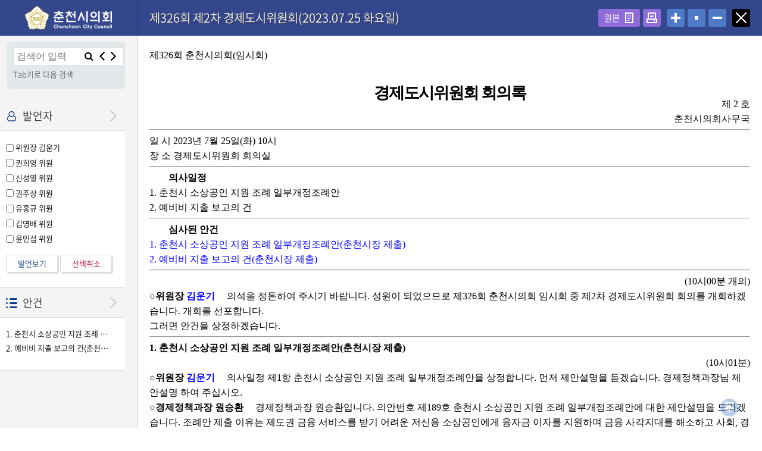

--- FILE ---
content_type: text/html; charset=UTF-8
request_url: https://kms.chuncheon.go.kr/minutes/svc/web/cms/mnts/SvcMntsViewer.php?mode=spkr1&schSn=4137&spkrCd=MBR00007&agndNo=
body_size: 159740
content:
<!doctype html>
<html lang="ko">
<head>
<meta charset="utf-8" />
<meta http-equiv="X-UA-Compatible" content="IE=edge" />
<meta name="viewport" content="width=device-width, initial-scale=1.0, maximum-scale=1.0, minimum-scale=1.0, user-scalable=yes, target-densitydpi=medium-dpi" />
<title>춘천시의회 회의록 &gt; 제326회 제2차 경제도시위원회(2023.07.25 화요일)</title>

<link href="/images/common/favicon.ico" rel="shortcut icon" type="image/x-cion" />
<link href="/images/common/favicon.ico" rel="icon" type="image/x-cion" />
<style>
.highlight { color: white; background-color: black !important; }
.cGotop { width:30px; padding-left:10px; display:inline-block !important;  }
</style>

<link href="/css/font.css?ver=1766389598" rel="stylesheet" type="text/css" />
<link href="/minutes/css/svc/mnts/mnts.minutes_reset.css?ver=1766389598" rel="stylesheet" type="text/css" />
<link href="/minutes/css/svc/mnts/mnts.minutes_viewer.css?ver=1766389598" rel="stylesheet" type="text/css" />
<link href="/minutes/css/svc/mnts/mnts.cssMinutes.css?ver=1766389598" rel="stylesheet" type="text/css" />
<link href="/minutes/css/svc/mnts/sidebar2.css?ver=1766389598" rel="stylesheet" type="text/css" />

<script src="/minutes/js/jquery/jquery-3.6.0.min.js" type="text/javascript"></script>
<script src="/minutes/js/svc/svc.mnts.common.js" type="text/javascript"></script>
<script src="/minutes/js/svc/svc.mnts.viewer.js?ver=1766389598" type="text/javascript"></script>
<script src="/minutes/js/svc/svc.mnts.sch.js?ver=1766389598" type="text/javascript"></script>
<script src="/minutes/js/cmn/common.js" type="text/javascript"></script>

<script src="/minutes/js/jquery/highlight.js" type="text/javascript"></script>

<script type="text/javascript">
// 사이드바
/* Set the width of the side navigation to 250px */
function openNav2() {
    document.getElementById("mySidenav2").style.width = "231px";
	document.getElementById("mySidenav2").style.left = "0px";
}

/* Set the width of the side navigation to 0 */
function closeNav() {
    document.getElementById("mySidenav2").style.width = "0";
	document.getElementById("mySidenav2").style.left = "0px";
}
</script>
<script type="text/javascript">
	$(document).ready(function(e) {
		$('#h3_btn1').click(function(){      
			$('#listbox1').slideToggle('fast');
			$('#listbox2').slideUp('fast');
			$('#listbox3').slideUp('fast');
			$('#h3_btn1').addClass('select');
			$('#h3_btn2').removeClass('select');
			$('#h3_btn3').removeClass('select');
		})
		$('#h3_btn2').click(function(){      
			$('#listbox2').slideToggle('fast');
			$('#listbox1').slideUp('fast');
			$('#listbox3').slideUp('fast');
			$('#h3_btn1').removeClass('select');
			$('#h3_btn2').addClass('select');
			$('#h3_btn3').removeClass('select');
		})
		$('#h3_btn3').click(function(){      
			$('#listbox3').slideToggle('fast');
			$('#listbox1').slideUp('fast');
			$('#listbox2').slideUp('fast');
			$('#h3_btn1').removeClass('select');
			$('#h3_btn2').removeClass('select');
			$('#h3_btn3').addClass('select');
		})
	
	});
</script>
</head>
<body style="height:auto;">
<form name="dfrm">
    <input type="hidden" name="mntsSn" id="mntsSn" value="4137" />
    <input type="hidden" name="gnrtnNmbr" id="gnrtnNmbr" value="11" />
</form>
<h2><a name="con_top" id="con_top">바로가기</a></h2>
<ul class="skipUl">
    <li class="li1"><a href="#skip-content">본문으로 바로가기</a></li>
    <li class="li2"><a href="#skip-functionMenu">기능메뉴 메뉴 바로가기</a></li>
    <li class="li3"><a href="#skip-settingMenu">설정메뉴 메뉴 바로가기</a></li>
</ul>
<hr />
<div id="minutesViewer" style="height:auto;"> 
    <!-- minutesTop -->
    <div id="minutesTop">
        <div class="title">
            <!-- <h1><img src="/images/main/council_logo.png" alt="춘천시의회"/></h1> -->
        </div>
        <h3>
            제326회 제2차 경제도시위원회(2023.07.25 화요일)        </h3>
        <h2><a name="skip-functionMenu" id="skip-functionMenu">기능메뉴</a></h2>
        <div id="topFunction">
            <div id="topFunctionArea">
                <div class="sidebar_control"> <a href="#" onclick="openNav2()"><img src="/minutes/img/svc/mnts/sidebar_right.gif" alt="사이드 ON" /></a> </div>
                <ul>
                    <li>
                        <div class="sidemenu">
                            <ul>
								<li>
																	<a href="/minutes/svc/utl/FileDownLoad.php?mode=hwp&amp;mntsId=4137" target="_blank" title="원문다운로드" class="filedown1">원본</a>
																</li>
                                <li><a href="#" onclick="window.open('/minutes/svc/utl/printPageMnts.php', 'printPageMnts', 'width=980,height=600,top=100,left=100,scrollbars=yes,resizable=no'); return false;" title="프린터 페이지, 새창으로 이동"><img src="/minutes/img/svc/mnts/topbtn_print.png" alt="프린터" /></a></li>
                            </ul>
                        </div>
                    </li>
                    <li>
                        <div class="fontsetting">
                            <ul>
                                <li><a href="#" onclick="fontToggle(2);" title="폰트를 크게 합니다."><img src="/minutes/img/svc/mnts/topbtn_fontPlus.png" alt="크게" /></a></li>
                                <li><a href="#" onclick="sDefault();" title="폰트를 원래 크기로 합니다."><img src="/minutes/img/svc/mnts/topbtn_fontNormal.png" alt="보통" /></a></li>
                                <li><a href="#" onclick="fontToggle(-2);" title="폰트를 작게 합니다."><img src="/minutes/img/svc/mnts/topbtn_fontMinus.png" alt="작게" /></a></li>
                            </ul>
                        </div>
                    </li>
                    <li>
                        <div class="close"> <a href="#;" title="창을 닫습니다."><img src="/minutes/img/svc/mnts/topbtn_close.png" onclick="window.close();return false;" alt="닫기" /></a> </div>
                    </li>
                </ul>
            </div>
        </div>
        <p class="skip"><a href="#con_top">맨위로 이동</a></p>
        <hr />
    </div>
    <!--// minutesTop --> 
    <!-- minutesLeft --> 
    <!-- 사이드바 -->
    <div id="mySidenav2" class="sidenav">
        <div class="sidenav_top">
            <h1><img src="/images/main/council_logo.png" alt="춘천시의회" style="height:40px;" /></h1>
            <a href="javascript:void(0)" class="closebtn" onclick="closeNav()">&times;</a> 
		</div>
        <div id="minutesLeft">
            <div id="minutesLeftArea">
                
				<h2><a name="skip-settingMenu" id="skip-settingMenu">설정메뉴</a></h2>

				<div class="leftSearch">
					<link rel="stylesheet" href="https://cdnjs.cloudflare.com/ajax/libs/font-awesome/4.5.0/css/font-awesome.min.css?timestamp=20211201141554" />
					<input type="hidden" id="searchLocation" name="searchLocation" class="searchLocation" value="0"/>
					<input type="hidden" id="searchIndex" name="searchIndex" class="searchIndex" value="0"/>
					<input type="hidden" id="lastIndex" name="lastIndex" class="lastIndex" value="0"/>
					<form class="sidebar-form" id="sidebar-form">
						<fieldset>
							<legend>회의록검색</legend>
							<div class="input-group">
								<label for="keyword" class="labelskip">검색어</label>
								<input type="text" name="keyword" id="keyword" class="form-control" placeholder="검색어 입력" title="검색어를 입력하세요" />
								<span class="input-group-btn">
									<button type="submit" name="search" id="search-btn"	class="search-btn btn btn-flat"><i class="fa fa-search"></i></button>
								</span>
							</div>
							<button type="button" name="pre" id="pre-btn" class="btn btn-flat btn_prev"><img src="/minutes/img/svc/mnts/viewer_btn_prev.gif" alt="이전" /></button>
							<button type="button" name="next" id="next-btn"	class="btn btn-flat btn_next"><img src="/minutes/img/svc/mnts/viewer_btn_next.gif" alt="다음" /></button>
							<p class="txt">Tab키로 다음 검색</p>
							<p class="txt" id="fndWrdCnt"></p>
						</fieldset>
					</form>
				</div>


                <div class="speaker">
                    <h3><a href="#" id="h3_btn1">발언자</a></h3>
                    <div class="listbox" id="listbox1" style="display:block" >
                        <form method="post" name="speakerfrm" id="speakerfrm">
                            <fieldset>
                                <legend>발언자 선택</legend>
                                <ul>
                                                                        <li>
                                        <input type="checkbox" name="SPKRMBR" id="SPKRMBR0" value="SPKRMBR00023" class="checkbox_normal" />
                                        <label for="SPKRMBR0">위원장 김운기</label>
                                    </li>
                                                                        <li>
                                        <input type="checkbox" name="SPKRMBR" id="SPKRMBR3" value="SPKRMBR00008" class="checkbox_normal" />
                                        <label for="SPKRMBR3">권희영 위원</label>
                                    </li>
                                                                        <li>
                                        <input type="checkbox" name="SPKRMBR" id="SPKRMBR4" value="SPKRMBR00072" class="checkbox_normal" />
                                        <label for="SPKRMBR4">신성열 위원</label>
                                    </li>
                                                                        <li>
                                        <input type="checkbox" name="SPKRMBR" id="SPKRMBR5" value="SPKRMBR00007" class="checkbox_normal" />
                                        <label for="SPKRMBR5">권주상 위원</label>
                                    </li>
                                                                        <li>
                                        <input type="checkbox" name="SPKRMBR" id="SPKRMBR6" value="SPKRMBR00088" class="checkbox_normal" />
                                        <label for="SPKRMBR6">유홍규 위원</label>
                                    </li>
                                                                        <li>
                                        <input type="checkbox" name="SPKRMBR" id="SPKRMBR7" value="SPKRMBR00019" class="checkbox_normal" />
                                        <label for="SPKRMBR7">김영배 위원</label>
                                    </li>
                                                                        <li>
                                        <input type="checkbox" name="SPKRMBR" id="SPKRMBR11" value="SPKRMBR00091" class="checkbox_normal" />
                                        <label for="SPKRMBR11">윤민섭 위원</label>
                                    </li>
                                                                    </ul>
                                <div class="btnarea"> <a href="#;" onclick="setSpeakerView();" class="abtn_select">발언보기</a> <a href="#;" onclick="setSpeakerReset();" class="abtn_deselect">선택취소</a> </div>
                            </fieldset>
                        </form>
                    </div>
                </div>
				
				<!-- 안건 -->
				                <div class="agenda">
                    <h3><a href="#" id="h3_btn2">안건</a></h3>
                    <div class="listbox" id="listbox2" style="display:block">
                        <form action="?" method="post" name="">
                            <fieldset>
                                <legend>안건선택</legend>
                                <ul>
                                                                    <li> 
										<span class="item"><a href="#go1" title="1. 춘천시 소상공인 지원 조례 일부개정조례안(춘천시장 제출)">1. 춘천시 소상공인 지원 조례 일부개정조례안(춘천시장 제출)</a></span> 
									</li>
                                                                    <li> 
										<span class="item"><a href="#go2" title="2. 예비비 지출 보고의 건(춘천시장 제출)">2. 예비비 지출 보고의 건(춘천시장 제출)</a></span> 
									</li>
                                                                </ul>
                            </fieldset>
                        </form>
                    </div>
                </div>
				
                <!--// 안건 --> 
                <!-- 부록 -->
				                <!--// 부록 -->
                <p class="skip"><a href="#con_top">맨위로 이동</a></p>
                <hr />
            </div>
        </div>
    </div>
    <!--// 사이드바 --> 
    <!--// minutesLeft --> 
    <!-- minutesContent -->
    <div id="minutesContent" name="minutesContent"> <a name="goTopArea"></a>
        <div id="minutesContentArea">
            <h2><a name="skip-content" id="skip-content">본문</a></h2>
            <div id="content">
                <div id="myDiv" style="display:none;">
                    <div id="slideId"></div>
                    <div class="btnArea">
                        <button id="button" class="myButton" onclick="getSlideShowHidden();" title="부록창을 닫습니다.">닫기</button>
                    </div>
                </div>
                
                <!-- 회의록내용 -->
<p>제326회 춘천시의회(임시회)</p><div class="mnts_nm1"><div class="mnts_nm2">경제도시위원회 회의록</div><div class="mnts_nm3">제 2 호</div></div><p class="align_right">춘천시의회사무국</p><p><hr /></p><p>일  시   2023년 7월 25일(화) 10시</p><p>장  소   경제도시위원회 회의실</p><p><hr /></p><p class="paddingleft2"><span class="bld">의사일정</span></p><p>1. 춘천시 소상공인 지원 조례 일부개정조례안</p><p>2. 예비비 지출 보고의 건</p><p><hr /></p><p class="paddingleft2"><span class="bld">심사된 안건</span></p><p><a href="#go1">1. 춘천시 소상공인 지원 조례 일부개정조례안(춘천시장 제출)</a> </p><p><a href="#go2">2. 예비비 지출 보고의 건(춘천시장 제출)</a> </p><p><hr /></p><p class="time">(10시00분 개의)</p><div class="SPKRMBR00023"> 	<p><span class="spkrbld">○위원장 <a href="javascript:void(0);" onclick="profileview('MBR00023');" target="_blank" title="새창이동" rel="noopener noreferrer">김운기</a> </span> 의석을 정돈하여 주시기 바랍니다. 성원이 되었으므로 제326회 춘천시의회 임시회 중 제2차 경제도시위원회 회의를 개회하겠습니다. 개회를 선포합니다.</p> 	<p>그러면 안건을 상정하겠습니다.</p> 	<p><hr /></p> </div><p class="bld"><a name="go1"></a>1. 춘천시 소상공인 지원 조례 일부개정조례안(춘천시장 제출)</p><p class="time">(10시01분)</p><div class="SPKRMBR00023"> 	<p><span class="spkrbld">○위원장 <a href="javascript:void(0);" onclick="profileview('MBR00023');" target="_blank" title="새창이동" rel="noopener noreferrer">김운기</a> </span> 의사일정 제1항 춘천시 소상공인 지원 조례 일부개정조례안을 상정합니다. 먼저 제안설명을 듣겠습니다. 경제정책과장님 제안설명 하여 주십시오.</p> </div><div class="SPKRSPK00022"> 	<p><span class="spkrbld">○경제정책과장 원승환 </span>  경제정책과장 원승환입니다. 의안번호 제189호 춘천시 소상공인 지원 조례 일부개정조례안에 대한 제안설명을 드리겠습니다. 조례안 제출 이유는 제도권 금융 서비스를 받기 어려운 저신용 소상공인에게 융자금 이자를 지원하며 금융 사각지대를 해소하고 사회, 경제적 자립기반을 마련하고자 조례를 개정하게 되었습니다. 다음으로 주요 내용을 말씀드리겠습니다. 안 제5조제2항에서는 서민의 금융생활 지원에 관한 법률에 따라 설립된 서민금융진흥원 사업 수행기관의 융자금을 받은 소상공인에게도 대출 이자 일부를 이차보전 할 수 있도록 지원 근거를 마련하였습니다. 안 제3조제3항에서는 이차보전 지원 금액 및 지원 기간을 명시하였고 안 제5조제4항에서는 이차보전 지원 중지 및 환수에 관한 규정을 신설하였습니다. 참고사항으로 입법예고 기간 중 제출된 의견은 없었으며 규제심사, 부패영향평가, 성별영향평가 결과 별도 의견은 없었습니다. 이차보전에 대한 비용 발생이 예상되나 예상되는 비용이 연평균 1억 원 미만에 해당되므로 춘천시 자치법규 입법에 관한 조례 제7조제2항제1호에 따라 비용추계서를 미첨부하였습니다. 이상으로 춘천시 소상공인 지원 조례 일부개정조례안에 대한 제안설명을 마치도록 하겠습니다. 감사합니다.</p> </div><div class="SPKRMBR00023"> 	<p><span class="spkrbld">○위원장 <a href="javascript:void(0);" onclick="profileview('MBR00023');" target="_blank" title="새창이동" rel="noopener noreferrer">김운기</a> </span> 수고하셨습니다. 다음은 검토보고를 듣겠습니다. 수석전문위원님 검토보고 하여 주십시오.</p> </div><div class="SPKRSPK00024"> 	<p><span class="spkrbld">○수석전문위원 이동우 </span>  수석전문위원 이동우입니다. 검토보고 드리겠습니다. 본 개정안은 저성장, 고금리, 고물가 등 경기 침체로 인해 어려움을 겪는 저신용 소상공인에게 이차보전을 통해서 경영안정에 도움을 주려는 것으로서 개정의 필요성은 있다고 판단됩니다. 계속해서 일부 수정이 필요한 사항에 대해서 말씀드리겠습니다. 검토보고서 6쪽입니다. 조례안 제5조제4항의 조문 중 중지하거나 환수하여야 한다는 중지하고 환수하여야 또는 중지 및 환수하여야로 명확하게 규정할 필요가 있으며 중복 지원 등 일부 사례를 방지하고 자금이 필요한 소상공인에게 혜택이 될 수 있도록 4호와 5호의 조문 신설이 필요할 것으로 보입니다. 아울러 지난 임시회와 정례회 기간 중 경제도시위원회에서 여러 위원님으로부터 의견 제시된 경제진흥국 소관 중소기업 및 소상공인 지원 등에 대한 여러 조례를 검토하여 조례 간 상충된 부분과 개정이 필요한 부분에 대한 정비가 요구합니다. 이상 검토보고를 마치겠습니다.</p> </div><div class="SPKRMBR00023"> 	<p><span class="spkrbld">○위원장 <a href="javascript:void(0);" onclick="profileview('MBR00023');" target="_blank" title="새창이동" rel="noopener noreferrer">김운기</a> </span> 수고하셨습니다. 다음은 질의답변 순서입니다. 질의하실 위원님 계시면 질의하여 주시기 바랍니다. 질의하실 위원님? 권희영 위원님 질의해 주시기 바랍니다.</p> </div><div class="SPKRMBR00008"> 	<p><span class="spkrbld">○<a href="javascript:void(0);" onclick="profileview('MBR00008');" target="_blank" title="새창이동" rel="noopener noreferrer">권희영</a> 위원 </span> 권희영입니다. 감사합니다. 과장님 조례안 읽어봤는데요. 우리 여기에 2년이라고 되어 있잖아요, 빌려주는 기간을. 이차보전 기간을. 그런데 꼭 2년이라고 국한된 이유가 있을까요?</p> </div><div class="SPKRSPK00022"> 	<p><span class="spkrbld">○경제정책과장 원승환 </span>  경제정책과장 원승환입니다. 권희영 위원님 질의에 답변드리겠습니다. 저희가 2년이라고 한 것은 보통 타 지자체 사례가 거의 2년에 국한되어 있는 점이 있고요. 저희가 이게 무담보이기 때문에 무한정 이게 이차보전을 해 주는 것은 문제가 있다라고 보고 있고요. 저희가 한 2년 정도를 지원을 해 주고 사실 금액적으로 그렇게 많은 돈은 아닙니다. 그게 이차보전이기 때문에 그래서 어느 정도 자립할 수 있는 그런 기반을 마련하는 게 한 2년 정도 되지 않을까 이렇게 저희는 보고 있고요. 저희는 이차보전에 대해서 사실 금액이 크지 않기 때문에 대출 한도액이 그렇게 크지 않기 때문에 2년 정도 저희가 지원해 주는 게 적절하다고 보고 있고 타 지자체에서 이 조례를 갖고 있는 데도 대부분 2년으로 국한을 하고 있습니다.</p> </div><div class="SPKRMBR00008"> 	<p><span class="spkrbld">○<a href="javascript:void(0);" onclick="profileview('MBR00008');" target="_blank" title="새창이동" rel="noopener noreferrer">권희영</a> 위원 </span> 여기 보면 타 지자체 말씀하셔서 원주는 4년 이내로 되어 있고 홍천도 3년간 1억 이내, 정선도 5년 이내고요. 우리 시랑 거의 비슷한 유사 규모 인구 30만 내외도 보면 5%에 2년 이내나 아니면 3%에 5년 이내도 많거든요. 그리고 제가 봤을 때 거의 5%에 2년이 제일 많은 것 같아요, 경우가. 이런 이차보전의 경우에. 그리고 혹시 그러면 서민금융진흥원과 협약을 맺어서 이 사업을 진행하게 될 텐데 여기에서 2년 정도로만 하자고 하는 이야기가 있었나요?</p> </div><div class="SPKRSPK00022"> 	<p><span class="spkrbld">○경제정책과장 원승환 </span>  계속 답변드리자면 지금 조례에는 어떤 기준을 어느 정도 마련하는 거고요. 저희가 실제로 미소금융이라는 금융기관에서 대출이 될 텐데 그쪽에서는 저희 춘천시하고 세부적인 협약을 맺어서 예산지원이 될 것으로 보이고요. 지금은 조례는 아주 최소한의 기준을 마련하는 거다 이렇게 보시면 될 것 같습니다.</p> </div><div class="SPKRMBR00008"> 	<p><span class="spkrbld">○<a href="javascript:void(0);" onclick="profileview('MBR00008');" target="_blank" title="새창이동" rel="noopener noreferrer">권희영</a> 위원 </span> 그래서 저는 이게 금융권에서 우리가 대출이 어려운 저신용자들을 소상공인들을 돕자는 거잖아요. 그래서 제가 저번에 행정감사 때도 저신용자들을 위한 중소기업과 소상공인들을 위한 것을 더 강화해야 한다고 했는데 그분들이 정말 어려운 상황인데 2년 이내에 이것도 조금 빠를 수 있다고 생각하거든요, 제가 봐서. 금액은 적지만 저신용자들한테 나가는 무담보 이차보전 대출들은 금액이 크지는 않잖아요. 서민들 생활을 위해서 대출해 주다 보니까. 그런데 우리가 보기에는 2년이 충분하다고 생각할지 모르지만 소상공인들 입장에서는 2년 이내에 빨리 갚아야 한다고 생각하면 압박을 받을 수도 있으니까. 조례는 우리가 규정을 정해놓고 그 안에서 실행하고 있는 기관이랑 협약으로 조정할 수 있으니까 조례에는 5년 이내로 한다라고 열어두는 것도 괜찮지 않을까라는 이런 생각이 들어서요. 과장님 어떻게…….</p> </div><div class="SPKRSPK00022"> 	<p><span class="spkrbld">○경제정책과장 원승환 </span>  계속해서 답변드리겠습니다. 저희가 더 연장이나 이런 부분이 가능하다고 저희는 보고 있고요.</p> </div><div class="SPKRMBR00008"> 	<p><span class="spkrbld">○<a href="javascript:void(0);" onclick="profileview('MBR00008');" target="_blank" title="새창이동" rel="noopener noreferrer">권희영</a> 위원 </span> 2년 이내로 해놔도요?</p> </div><div class="SPKRSPK00022"> 	<p><span class="spkrbld">○경제정책과장 원승환 </span>  예. 그 부분은 오늘 이 자리에서 논의를 할 필요성은 있다고 생각합니다. 1년이 연장이 된다고 해서 이게 예산에 큰 부담을 주는 그런 것은 아니기 때문에. 그런데 저희가 조례를 최초에 개정할 때는 유사한 기간, 위원님은 어디를 했는지 저희 나름대로 자료를 조사한 것들이 있고 그게 대부분 지자체에서 그렇게 2년으로 했다는 것은 금리도 한 3%, 저희가 파악하기로는 3%에서 최고는 4.5%까지도 있습니다. 그래서 3%가 안 되는 데도 있고요. 보통 지자체에서 그것을 채택했다는 것은 그것은 거의 그 기준이 맞지 않는가. 이 법령 취지에도, 조례 취지에도 맞지 않나 이런 생각을 갖고 있습니다.</p> </div><div class="SPKRMBR00008"> 	<p><span class="spkrbld">○<a href="javascript:void(0);" onclick="profileview('MBR00008');" target="_blank" title="새창이동" rel="noopener noreferrer">권희영</a> 위원 </span> 저는 검토보고서에 올라온 우리 시와 유사 규모 인구 30만 자료를 참조한 거고요. 그래서 취지가 우리가 어쨌든 지원을 많이 강화하자는 의도이고 요즘 경제가 많이 어려우니까요, 소상공인들이. 그래서 저는 5년 이내로 하는 의견을 내겠습니다. 그리고 여기 뒤에 보면 환수에 관한 내용이 있잖아요, 5조4항에. 그런데 여기 우리 전문위원님도 말씀하셨지만 중지하거나 환수하여야 한다라는 부분에 대해서는 어떻게 생각하시는지, 과장님? 이게 왜냐하면 선택이 되잖아요. 그런데 이러한 기망에 의해서 지원받은 경우에는 중지하면 바로 같이 환수도 조치가 들어가야 하잖아요. 그래서 중지 및 환수하여야 한다가 저는 나을 것 같은데 그런 부분에 있어서 어떻게 생각하세요?</p> </div><div class="SPKRSPK00022"> 	<p><span class="spkrbld">○경제정책과장 원승환 </span>  계속 답변드리겠습니다. 이 부분은 문구 해석의 차이인데 앞에 있는 지원을 중지하거나는 저희가 여기 단서에 휴폐업을 했을 때는 중지로 해석이 되고요. 저희가 휴폐업 사실을 인지 못 했을 수 있지 않겠습니까? 그러면 그 부분에 대해서 지나간 과지급된 부분에 대한 환수에 대한 내용이기 때문에 이것을 같이 저거 할 수도 있지만 앞의 부분과 뒤의 부분을 구분해서 해석해 주시는 게 맞다고 저희는 보고 있습니다.</p> </div><div class="SPKRMBR00008"> 	<p><span class="spkrbld">○<a href="javascript:void(0);" onclick="profileview('MBR00008');" target="_blank" title="새창이동" rel="noopener noreferrer">권희영</a> 위원 </span> 그런데 오히려 그 취지에 맞게 하려면 중지하거나 환수하여야 한다는 중지를 선택하거나 환수를 선택하는 그런 의미로 느껴질 수 있잖아요. 환수는 무조건 중지랑 같이 가는 것이기 때문에 제가 그런 의견을 드리는 거거든요.</p> </div><div class="SPKRSPK00022"> 	<p><span class="spkrbld">○경제정책과장 원승환 </span>  중지 및 환수해야 한다라고 해도 저희가 일을 추진하는 데 큰 문제는 없다고 보고 있는데 저희는 중지하거나 환수하여야 한다는 그런 식으로 해석을 했습니다.</p> </div><div class="SPKRMBR00008"> 	<p><span class="spkrbld">○<a href="javascript:void(0);" onclick="profileview('MBR00008');" target="_blank" title="새창이동" rel="noopener noreferrer">권희영</a> 위원 </span> 예, 알겠습니다. 이상 질의 마치겠습니다.</p> </div><div class="SPKRMBR00023"> 	<p><span class="spkrbld">○위원장 <a href="javascript:void(0);" onclick="profileview('MBR00023');" target="_blank" title="새창이동" rel="noopener noreferrer">김운기</a> </span> 권희영 위원님 고생하셨습니다. 또 질의하실 위원님? 신성열 위원님 질의해 주시기 바랍니다.</p> </div><div class="SPKRMBR00072"> 	<p><span class="spkrbld">○<a href="javascript:void(0);" onclick="profileview('MBR00072');" target="_blank" title="새창이동" rel="noopener noreferrer">신성열</a> 위원 </span> 신성열 위원입니다. 하여튼 애쓰시는 점은 반영해서 그래도 이렇게 좋은 지원이 가도록 개정한 것에 대해서는 감사드리고요. 이게 보통 조례가 올라오면 이게 유사 조례들이 있지 않습니까? 춘천시에도. 물론 소상공인 대상 된. 그러면 보통 조례안에 보면 타 조례와의 관계 같은 것이 보통 이 조문에 설정을 하거든요. 그런데 이것을 보니까 우리 검토보고서에도 있기는 합니다만 춘천시 지역경제 촉진 등에 관한 조례가 있어요. 거기에 또 시행규칙까지 있어요. 그러면 거기에도 이차보전에 대한 이야기가 나오는데 지금 개정하시는 부분에서 이차보전 아까 우리 권희영 위원님께서 기간도 이야기를 하셨는데 조금 첨언을 하겠습니다. 우리 지역경제 촉진 조례 거기 시행령에 보면 이차보전은 4년 이내로 한다고 되어 있어요. 그러면 이 지금 올리신 조례하고 있잖아요. 소상공인 지원 조례하고 우리 지역경제 촉진 조례하고 충돌이 되거든요. 이랬을 때 의견을 드리는 겁니다, 우리 과장님께. 그러면 이 조문에 아예 개정하실 바에는 타 조례 관계 항목이 들어가서 이게 깔끔하게 돼야 하지 않나. 왜냐하면 그것은 그것대로 조례가 따로 돌아가고 있고 이것은 이것대로 따로 가고 있고. 그래서 이것까지 같이 손을 보시는 게. 왜냐하면 여기에 우리 개정안에 보면 여기에 지원 기간 2년 이내로 한다고 그랬어요, 이차보전. 물론 대상은 서민금융진흥원의 소상공인 융자금에 대한 이차보전이라고 하지만 어차피 지역경제 촉진 등에 관한 거기에는 말 그대로 그냥 이차보전에 대한 이야기 이것에 대한 항목은 없지만 이게 어떻게 보면 충돌할 경우가 있어요. 그래서 두 가지. 타 조례와 관계 내용 조문을 추가해야 하고 또 아니면 우리 지역경제 촉진 조례 시행규칙에 있습니다, 그 내용은. 이 조례안에 다 못 담으니까 규칙 제정까지 되어 있으니까 이것을 같이 손봐야 하지 않나 그렇게 생각하는데 어떻게 생각하십니까?</p> </div><div class="SPKRSPK00022"> 	<p><span class="spkrbld">○경제정책과장 원승환 </span>  경제정책과장 원승환입니다. 신성열 위원님 질의에 답변드리겠습니다. 지역경제 촉진에 관한 조례는 소기업들 중소기업을 대상으로 하는 융자 추천하고 이차보전에 관한 것을 규정한 거고요. 지금 춘천시 소상공인 지원 조례는 무담보, 무보증자, 저신용자나 취약계층에 대한 어떤 대출에 대한 이차보전에 대한 내용입니다. 그래서 기본적으로 대상 자체가 다르고요. 그리고 지역경제 촉진에 관한 조례 같은 경우에는 사실은 제1, 제2금융권에서 대출받을 수 있는 자를 추천하는 것이고 지금 현재 소상공인 지원 조례는 제1, 2금융권에서 대출받지 못하는 사람들에 대한 대출을 서민금융진흥원의 예하에 있는 단체인 미소금융에서 대출해 주고 그 부분에 대해서 저희가 이차보전을 조례에 규정하는 그런 절차를 지금 밟고 있는 겁니다. 그래서 이게 저희도 이 조례를 개정하면서 그쪽에다가 합쳐서 넣는 게 맞지 않냐라고 그것을 고민을 많이 했는데 사실 대상이 다르고 금융기관이 다르고 절차나 이런 것들이 완전히 다르기 때문에 이것을 같이 규정을 조례를 통폐합시켰을 때 이것을 사업비 지원을 해 주고 하는 여러 가지 절차가 상당히 복잡할 수 있다라는 말씀을 드리고요. 이것은 사실 대상이 소상공인 중에도 취약계층, 저신용자를 대상으로 하고 있다. 이렇게 국한시켜서 하고 있다는 말씀을 드리겠습니다.</p> </div><div class="SPKRMBR00072"> 	<p><span class="spkrbld">○<a href="javascript:void(0);" onclick="profileview('MBR00072');" target="_blank" title="새창이동" rel="noopener noreferrer">신성열</a> 위원 </span> 그러면 결국 이 개정안은 기존에 지역경제 촉진 조례 말고 지금 서민금융생활지원에 관한 법률 때문에 그것 때문에 여기를 추가해서 여기다 삽입을 하겠다 그 말씀이신 건가요, 그러면?</p> </div><div class="SPKRSPK00022"> 	<p><span class="spkrbld">○경제정책과장 원승환 </span>  예, 그렇습니다. 저희가 소상공인 지원 조례에 넣는 것이 지역경제 촉진 등에 관한 조례에 넣는 것보다 더 합리적이고 맞다라는 판단을 하고 있고요. 저희가 저신용자들이 지금 은행권을 이용을 못 하고 있기 때문에 정부에서 제도적으로 이런 마련을 해줬는데 이것에 대한 이자 부담도 사실 저신용자나 취약계층은 어렵기 때문에 자치단체에서 조금 일부 보전해 주는 것이 그분들이 경제활동 하는 데 도움이 되지 않겠나 이런 생각을 갖고 조례를 개정하게 되었습니다.</p> </div><div class="SPKRMBR00072"> 	<p><span class="spkrbld">○<a href="javascript:void(0);" onclick="profileview('MBR00072');" target="_blank" title="새창이동" rel="noopener noreferrer">신성열</a> 위원 </span> 그러면 이게 우리 기존에 있는 지역경제 촉진에 대해서는 4년 이내로 해서 약간 기한이 있잖아요. 그런데 굳이 여기 이 법률에 따라서 서민금융생활지원. 그런데 여기는 2년으로 딱 줄여놨어요. 그러면 어차피 이게 오히려 서민을 위해서 더 하려고 하는 거잖아요. 그렇죠? 기존 조례보다는. 그러면 이것보다 연수를 이렇게 지원해 주는 범위를 넓혀야 하지 않나. 아니면 같이 하든가, 연수를. 그런 생각이 들거든요.</p> </div><div class="SPKRSPK00022"> 	<p><span class="spkrbld">○경제정책과장 원승환 </span>  계속 답변드리겠습니다. 그것은 조금 논의를 해볼 사항이기는 한데 이게 지역경제 촉진에 관한 조례는 무담보는 아닙니다. 저희가 융자추천을 해서 이차보전을 해 주기 때문에 춘천시장이 융자추천을 해 주는 거고요. 당연히 그분들이 담보설정을 해서 이자를 물고 그것에 대해서 시에서 4년 동안 지원을 이차보전을 해 주는 거고요. 이 부분은 지금 현재 조례에 올라와 있는 것은 담보가 없습니다.</p> </div><div class="SPKRMBR00072"> 	<p><span class="spkrbld">○<a href="javascript:void(0);" onclick="profileview('MBR00072');" target="_blank" title="새창이동" rel="noopener noreferrer">신성열</a> 위원 </span> 그러면 무슨 생각이 드냐 하면 우리 지역경제 촉진 조례는 이자가 한 2.5% 그렇죠? 그래서 4년을 해놨어요. 그렇죠? 그러면 어쨌든 금융권에서는 이자를 받아요. 그렇죠? 그러니까 6년이고 7년이고 왜냐하면 보전을 해 주니까. 이자는 같잖아요. 그렇죠? 그런데 지금 말씀하신 서민금융생활지원에 관한 법률 여기에는 무담보, 이자 없다고 이야기하셨잖아요. 그렇죠?</p> </div><div class="SPKRSPK00022"> 	<p><span class="spkrbld">○경제정책과장 원승환 </span>  무담보라고 말씀드렸지 이자를 내지 않는다라고는…….</p> </div><div class="SPKRMBR00072"> 	<p><span class="spkrbld">○<a href="javascript:void(0);" onclick="profileview('MBR00072');" target="_blank" title="새창이동" rel="noopener noreferrer">신성열</a> 위원 </span> 그러면 여기는 이율이 어떻게 돼요?</p> </div><div class="SPKRSPK00022"> 	<p><span class="spkrbld">○경제정책과장 원승환 </span>  그것은 그쪽에서 결정할 사안이고…….</p> </div><div class="SPKRMBR00072"> 	<p><span class="spkrbld">○<a href="javascript:void(0);" onclick="profileview('MBR00072');" target="_blank" title="새창이동" rel="noopener noreferrer">신성열</a> 위원 </span> 사안에 따라서?</p> </div><div class="SPKRSPK00022"> 	<p><span class="spkrbld">○경제정책과장 원승환 </span>  예. 그렇게 높지 않을 거라고 저희는 보고 있고요. 저희가 그중에 그분들 저신용자에 대한 이자부담을 조금 완화시켜주는 취지에서 하는 조례고요. 지금 저희도 이 지역경제 촉진 등에 관한 조례에도 이게 있는데 굳이 왜 이것을 별도로 이렇게 하느냐 이 부분을 사실 고민을 많이 했는데 이 부분은 지금 신용 자체가 제도권 안에서 대출을 받지 못하는 사람들을 보전해 주는 거고 그것은 국가에서 이런 서민금융진흥원에서 보호를 해 주고 있습니다. 그런데 보호를 해 주는데 이자는 내야 하는데 이자에 대한 부담을 자치단체장이 조금이라도 완화시켜주기 위해서 이 조례를 지금 개정하게 된 거고요. 지역경제 촉진에 관한 조례는 중소기업에 대한 대출입니다. 그래서 이거랑은 약간 결이 다르다는 말씀을 드리고요. 저희도 이 부분은 상당히 많이 고민을 했었고 그쪽에 넣는 게 맞느냐, 새로이 이쪽으로 하는 게 맞느냐는 많이 고민했고 완전히 이 부분은 전체를 묶어서 중소기업에 넣기에는 무리가 있다 이런 말씀을 드리겠습니다.</p> </div><div class="SPKRMBR00072"> 	<p><span class="spkrbld">○<a href="javascript:void(0);" onclick="profileview('MBR00072');" target="_blank" title="새창이동" rel="noopener noreferrer">신성열</a> 위원 </span> 하여튼 지역경제 촉진 거기는 전 업종들 2.5% 되어 있으니까 3% 이내로 하잖아요. 그렇죠? 비슷하게 될 것 같은데 이왕이면 지금 취지에 맞춰서 그러면 보전 기간 지원 기간을 2년으로 이렇게 줄일 것이 아니라 이분들의 그것을 보면 오히려 기간을 더 늘려서 충분히 지역경제도 일반 소상공인도 4년 이내라고 했어요. 그런데 이분들한테는 2년 이내. 그래서 오히려 이것을 기한을 제대로 늘려주는 것이, 왜냐하면 조례에도 보면 서로 이게 그렇잖아요. 이것은 누구를 위한 조례냐 이런 말도 나올 수 있으니까. 그런 생각이 들어서 질의드렸습니다. 이상 마치겠습니다.</p> </div><div class="SPKRMBR00023"> 	<p><span class="spkrbld">○위원장 <a href="javascript:void(0);" onclick="profileview('MBR00023');" target="_blank" title="새창이동" rel="noopener noreferrer">김운기</a> </span> 신성열 위원님 고생하셨습니다. 또 질의하실 위원님? 권주상 위원님 질의해 주시기 바랍니다.</p> </div><a name='postop1'></a><div class="SPKRMBR00007"> 	<p><span class="spkrbld">○<a href="javascript:void(0);" onclick="profileview('MBR00007');" target="_blank" title="새창이동" rel="noopener noreferrer">권주상</a> 위원 </span> 권주상 위원입니다. 우리 소상공인들이 요즘 금리도 많이 오르고 해서 굉장히 힘든 상황에서 소상공인들이 자영업을 하고 계시는데 그래도 이자를 지원한다는 측면에서 본 위원도 상당히 시의적절한 정책을 입안하고 계시다 보고 있고요. 소상공인들 입장에서 대환영이겠죠. 그러면 서민금융진흥원의 업무 대행을 미소금융이 한다고 하지 않았습니까?</p> </div><div class="SPKRSPK00022"> 	<p><span class="spkrbld">○경제정책과장 원승환 </span>  경제정책과장 원승환입니다. 권주상 위원님 질의에 답변드리겠습니다. 예, 그렇습니다.</p> </div><div class="SPKRMBR00007"> 	<p><span class="spkrbld">○<a href="javascript:void(0);" onclick="profileview('MBR00007');" target="_blank" title="새창이동" rel="noopener noreferrer">권주상</a> 위원 </span> 그러면 여기에서 소상공인들한테 대출해 주는 이자가 몇 퍼센트에 대출을 해 주고 있느냐 그것 좀 알고 싶습니다.</p> </div><div class="SPKRSPK00022"> 	<p><span class="spkrbld">○경제정책과장 원승환 </span>  답변드리겠습니다. 지금 저희가 한 사 점 몇 퍼센트인데 이것은 사실 대출이자는 그때그때 변동이 있을 것 같고요. 저희가 대출이자를 전액 저신용자 취약계층이 부담하기에는 부담이 되고 자립할 수 있는 여건을 마련하는 측면에서 한 2년 정도는 이차보전을 해 주는 것이 적절하지 않은가 이런 뜻에서 하게 됐습니다.</p> </div><div class="SPKRMBR00007"> 	<p><span class="spkrbld">○<a href="javascript:void(0);" onclick="profileview('MBR00007');" target="_blank" title="새창이동" rel="noopener noreferrer">권주상</a> 위원 </span> 지금 기간 가지고 약간의 의견들이 대립되고 있는 상황이고 저는 이자를 여기 내용을 보면 3%까지 이차보전을 해 주겠다가 주요 골자라는 말이죠. 그런데 본 위원이 보기에는 이분들도 무담보로 대출을 받으시는 상황인데 저는 이것을 분명히 알아야 하는 게 예를 들어서 현재 이분들이 미소금융에다가 이자를 4%를 적용해서 이자를 내고 있다. 그런데 3% 지원해 주면 이것은 맞아요. 왜냐하면 우리가 행정이 100% 이자를 다 보전해 주는 것은 저는 원치 않다고 봅니다. 그것은 바람직하지 않다고 보고 우리 농업인들도 대출받고 그러면 일부 이자보전을 해줘요. 그런데 그게 50% 이내 이차보전 이런 방식으로 하고 있거든. 그것도 아주 어려운 농업인들한테 이차보전을 해 주는데 이자를 현재 적용금리의 50%를 보전해 주는 그런 정책들을 많이 펴고 있거든요. 그런데 여기에서 보면 제가 이율을 분명히 알아야 하는 게 이자가 3.8%든 4.5%든 이렇게 된 중에 그중에 우리 춘천시가 3%까지를 보전해 주는 정책 그것은 저는 바람직하다고 봐요. 예를 들어서 금리가 3%다. 그런데 3% 다 해 주면 본인 부담은 없기 때문에. 왜냐하면 사람이라는 게 이런 게 있어요. 공짜라면 책임을 안 져요. 내가 대출도 원리금도 갚아야 하고 이자도 갚아야 하고 분명한 책임이 주어져야 죽기 살기로 벌어서 원리금을 갚으려고 그러지 이자도 공짜요, 원금은 일정 부분 영업하다가 지금은 대출 회수 현황 이런 것 아시나요? 대출 회수 현황. 소상공인들이 대출해가고 상환을 100% 예를 들어서 여기 내용을 보면 비용추계에 한 20억 정도 나와 있는데 그러면 20억 중에 대상자는 몇 명이나 되느냐 조사된 게 있습니까? 춘천시 내 소상공인 대상자가 3,000명인지 6,000명인지.</p> </div><div class="SPKRSPK00022"> 	<p><span class="spkrbld">○경제정책과장 원승환 </span>  계속 답변드리겠습니다. 저희가 집계 낸 것은 아니고 자료를 받은 바에 의하면 전년도에 한 20억 정도가 저신용자에 대출이 됐고요.</p> </div><div class="SPKRMBR00007"> 	<p><span class="spkrbld">○<a href="javascript:void(0);" onclick="profileview('MBR00007');" target="_blank" title="새창이동" rel="noopener noreferrer">권주상</a> 위원 </span> 20억인데 거기에 20억에 대상자가 3,000만 원, 2,000만 원, 5,000만 원 이렇게 해서 다 해봤더니 대출해 간 사람이 3,000명이다, 2,000명이다 이런 데이터가 있을 것 아니겠습니까, 과장님? 몇 명이나 되시오?</p> </div><div class="SPKRSPK00022"> 	<p><span class="spkrbld">○경제정책과장 원승환 </span>  잠깐 자료 좀 보고 답변드리겠습니다.</p> </div><div class="SPKRMBR00007"> 	<p><span class="spkrbld">○<a href="javascript:void(0);" onclick="profileview('MBR00007');" target="_blank" title="새창이동" rel="noopener noreferrer">권주상</a> 위원 </span> 그리고 평균 대출액. 저는 소상공인 어려울 때 지원해 주는 것은 맞아요. 맞는데 대출을 내는 순간 내가 대출을 빌려서 영업을 하는 데 큰 목돈으로 힘이 되려고 하는 것이고 또 내가 이 돈을 쓰면 분명히 갚아야 되겠다고 하는 그런 경제의 책임을 확신하게 본인 스스로 가져야 내 스스로가 영업도 열심히 뛰는 것이지 하다가 말다 이런 식으로 하면 결국은 금융의 질서가 문란해지는 그런 게 발생합니다. 농촌에서도 농협 대출도 그런 사례가 많이 발생해요.</p> </div><div class="SPKRSPK00022"> 	<p><span class="spkrbld">○경제정책과장 원승환 </span>  위원님께서 질의하신 것에 답변드리겠습니다. 저희 미소금융 강원춘천법인에서 자료를 받은 겁니다. 지금 거기에서 수행을 하고 있기 때문에. 2022년도 기준으로 했을 때 사업자, 비사업자로 구분을 하는데 창업은 13건에 1억 2,000, 사업 운영자금은 한 15억 정도가 나갔고요. 시설개선자금은 3건에 3,700, 생계는 49건에 한 4억 6,000 나갔고요. 비사업 부분은 취약계층에도 지원이 나갑니다. 저희가 소상공인만 나가는 것이 아니라 비사업자는 취약계층은 12건에 한 1억 정도 나갔고요. 그래서 전년도만 기준으로 했을 때 한 24억 정도이고 이게 지금 강원춘천법인이 춘천, 홍천, 철원, 화천, 양구 이렇게 포함해서 운영이 되는데 미소금융 집계에 의하면 춘천이 그중 한 85% 정도를 이용한다고 합니다.</p> </div><div class="SPKRMBR00007"> 	<p><span class="spkrbld">○<a href="javascript:void(0);" onclick="profileview('MBR00007');" target="_blank" title="새창이동" rel="noopener noreferrer">권주상</a> 위원 </span> 춘천이 많네요.</p> </div><div class="SPKRSPK00022"> 	<p><span class="spkrbld">○경제정책과장 원승환 </span>  그래서 춘천이 인구라든가 사업하는 사람들 그래서 전체 24억에서 한 85%가 한 20억이 되고요. 저희가 예산을 내년 비용추계를 잡은 게 거기의 3%면 한 6,000만 원 되지 않겠냐. 그래서 만약 조례가 통과가 된다면 내년도 예산은 한 6,000만 원 정도 예산을 올릴 계획을 갖고 있습니다.</p> </div><div class="SPKRMBR00007"> 	<p><span class="spkrbld">○<a href="javascript:void(0);" onclick="profileview('MBR00007');" target="_blank" title="새창이동" rel="noopener noreferrer">권주상</a> 위원 </span> 그러면 과장님 그 자료 우리 위원장님이나 한 부씩 주세요.</p> </div><div class="SPKRSPK00022"> 	<p><span class="spkrbld">○경제정책과장 원승환 </span>  알겠습니다.</p> </div><div class="SPKRMBR00007"> 	<p><span class="spkrbld">○<a href="javascript:void(0);" onclick="profileview('MBR00007');" target="_blank" title="새창이동" rel="noopener noreferrer">권주상</a> 위원 </span> 우리도 현황 파악을 해야 돌아가는 상황을 알 수 있기 때문에 그것은 필요가 있다고 보고요. 본 위원도 일반적으로 소상공인들이 고금리의 어려운 상황에서 그래도 우리가 급한 불은 꺼야 하지 않습니까? 그래서 이런 어떤 제도를 만들어줌으로써 소상공인이 아마 어떤 소상공인들은 아마 이자는커녕 요새 아마 솔직히 장사가 잘 안 돼서 하루하루 그분들 두 내외분이 가족이 와서 자영업을 한다 그러면 굉장히 아마 지금 나중에 세금 내기도 어려운 그런 정도의 경제 사정이 악화돼서 돌아가고 있다는 말이죠. 이자까지 부담하기에는 그분들이 굉장히 어려운 것은 본 위원도 이렇게 보면 요즘 대리하는, 제가 대리를 많이 불러 타고 다닙니다. 그런데 그분들이 하는 이야기가 저 5,000원 깎아줬어요. 3만 원 하는 거 2만 5,000원 받는데 왜 그러냐고 물어봤더니 춘천시 내 경제가 안 좋아서 대리를 이용하는 사람이 없습니다 이거예요. 왜 그렇소 그러니까 전반적으로 춘천의 경제가 안 좋은 것은 택시 기사분들과 대리 기사분들이 정확하게 알고 있습니다. 그분들은 돌아가는 경제 상황을 잘 알아요. 그 이야기를 들어보면 오죽 대리도 안 부르고 택시 잘 안 타겠습니까, 저녁 시간에는. 그만큼 서민들이 어렵기 때문에 택시나 대리를 이용하시는 분이 줄어들었다. 그러면 결국 뭐냐. 이 요식업 소상공인들한테도 장사가 안 되는 거예요. 손님이 와서 저녁을 먹고 소주도 한잔 먹어야 영업이 되는 것 아닙니까? 그러면 벌써 대리 기사나 택시 기사님들 말씀 들어보면 소상공인들이 굉장히 어렵게 생활하시다는 것은 반증이 되는 것으로 보거든요. 그래서 이자 지원하는 것은 본 위원도 동의를 하는데 기간 문제는 조금 협의가 됐으면 좋겠다 그런 의견을 제시합니다. 고생하셨습니다. 이상 질의 마치겠습니다.</p> </div><div class="SPKRMBR00023"> 	<p><span class="spkrbld">○위원장 <a href="javascript:void(0);" onclick="profileview('MBR00023');" target="_blank" title="새창이동" rel="noopener noreferrer">김운기</a> </span> 권주상 위원님 고생하셨습니다. 또 질의하실 위원님? 유홍규 부위원장님 질의해 주시기 바랍니다.</p> </div><div class="SPKRMBR00088"> 	<p><span class="spkrbld">○<a href="javascript:void(0);" onclick="profileview('MBR00088');" target="_blank" title="새창이동" rel="noopener noreferrer">유홍규</a> 위원 </span> 과장님 소상공인들을 위해서 이렇게 조례를 개정해 주시고 준비해 주셔서 고맙다는 말씀을 드리고 여러 위원님들께서 지원 기간 부분을 지역경제 촉진 조례 거기에도 보니까 4년으로 되어 있어요. 그 부분은 검토를 할 필요가 있다고 보고요. 저는 이 조례하고 연관돼서 아시겠지만 저희 지역구가 구도심입니다. 연관돼서 상권르네상스특위가 지금 구성돼서 김영배 위원님께서 고생하고 계시는데 그 부분에서 궁금한 부분 여쭙겠습니다. 이 부분이 당초 추진 과정에서 준공대금 미리 지급을 해서 이런 부분 때문에 화두가 돼서 특위까지 구성이 돼서 지금 조사를 하고 있는데 이 부분에서 잘못된 부분은 시시비비를 가려야 하는 부분 맞고 또 시정해야 할 것은 시정하고 개선해야 할 것 그 부분은 특위에서 할 역할인 것 같고 저는 이 사업 자체가 우리 아시겠지만 당초 중소벤처기업부에서 2018년도부터 상권르네상스사업을 대표적으로 도시재생사업을 연관해서 구도심 상권 활성화를 위해서 진행하는 사업이지 않습니까? 전통시장을 비롯해서 낙후된 상권을 대상으로 환경을 개선하고 기존 부분을 유지하면서 경쟁력을 강화하는 사업인데 여기에 사업비도 적잖게 한 120억 정도 들어가서 국도비, 지방비까지. 이 부분이 사업 진행 부분이 지금 어떻게 진행이 되고 있는지 그리고 향후 어떻게 진행이 될 것인지 궁금해서 여쭙겠습니다. 진행 부분에 대해.</p> </div><div class="SPKRSPK00022"> 	<p><span class="spkrbld">○경제정책과장 원승환 </span>  경제정책과장 원승환입니다. 유홍규 부위원장님 질의에 답변드리겠습니다. 지금 저희 감사처분은 이제 받은 상황이고요. 지금 특위는 진행 중으로 되어 있습니다. 그래서 저희는 감사처분은 저희가 기본적으로 지켜야 할 부분이기 때문에 인사처분 외에도 감사처분 지시에 따라서 지금 사업을 진행하고 있고요. 내일은 저희가 소진공 가서 지금 현재 춘천시에서 진행된 감사나 특위의 어떤 중간 결과를 보고를 드리면서 조금 딜레이를 아마 8월 중에 심사위원회가 구성이 된다고 해서 그것을 저희가 날짜를 바꿀 수 있는 사항은 아니지만 저희가 지금 진행을 이렇게 잘 하고 있다라는 말씀을 드리고 잘 사업을 마무리 짓겠다는 것을 가서 말씀드리려고 내일 출장을 계획하고 있고요. 저희가 빠른 시간 내 지금 현재 이 상권활성화시스템 구축용역에 문제가 있어서 전체 사업이 중단됐던 것을 재개는 시켰습니다. 지금 사업은 정상적으로 하는데 남은 기간이 많지 않아서 이게 단시일 내에 끝날 사업도 있고 혹시나 사업 기간이 조금 모자란 부분도 있는데 그런 부분까지도 내일 소진공 가서 같이 협의해서 원활하게 사업이 마무리되도록 최선을 다하겠습니다.</p> </div><div class="SPKRMBR00088"> 	<p><span class="spkrbld">○<a href="javascript:void(0);" onclick="profileview('MBR00088');" target="_blank" title="새창이동" rel="noopener noreferrer">유홍규</a> 위원 </span> 그 부분 잘 진행해달라는 말씀 드리고요. 이 부분 과장님도 잘 아시다시피 구도심 상권을 활성화하기 위해서 추진하는 사업인데 그 부분이 8개 상권이지 않습니까? 중앙시장, 제일, 명동, 새명동, 브라운상가, 육림, 요선, 지하상가. 이게 공교롭게도 김영배 위원님하고 저희 지역구입니다. 그래서 이 부분이 진행하다가 또 잘못된 부분이 이렇게 발생이 됐는데 그 부분은 하여튼 지적 부분에 대해서는 잘 대응해서 진행해 주시기를 바라고요. 이게 상권이 활성화구역으로 우리 도시상권도 관광도 같이 돼야 하고 또 중앙시장 인근에 주차장 조성하는 것 있습니다. 그것은 또 어떻게 진행되고 있죠?</p> </div><div class="SPKRSPK00022"> 	<p><span class="spkrbld">○경제정책과장 원승환 </span>  지금 용역 진행 중이고요. 저희는 전대 의회에도 보고를 드렸지만 용역 보고서가 있어야만 국비 신청을 할 수가 있습니다. 그래서 올해 추경에 세워서 지금 용역을 진행하는 것을 잘 마무리해서 내년도 국비사업에 들어갈 수 있도록 도와 잘 협의하고 중기청에 잘 설득을 해서 사업비를 받을 수 있도록 노력하겠습니다. 지금 그 사업은 지금 용역 중이기 때문에 원활하게 진행이 되고 있다고 말씀드리겠습니다.</p> </div><div class="SPKRMBR00088"> 	<p><span class="spkrbld">○<a href="javascript:void(0);" onclick="profileview('MBR00088');" target="_blank" title="새창이동" rel="noopener noreferrer">유홍규</a> 위원 </span> 그 부분 잘 진행을 해 주십시오. 중소벤처기업부 소속 우리 관내 지역구 위원님께서도 노력하고 계시니까. 이 부분 저는 주위에서 이런 부분 때문에 말씀을 많이 듣습니다. 안타깝다는 부분. 본 위원도 마찬가지 그것을 느끼고 있고 이 부분이 하여튼 이것을 계기로 해서 잘 진행이 돼서 우리 상권이 활성화될 수 있도록 노력해달라는 말씀을 드리겠습니다. 답변 안 주셔도 됩니다. 이상 질의 마치겠습니다.</p> </div><div class="SPKRMBR00023"> 	<p><span class="spkrbld">○위원장 <a href="javascript:void(0);" onclick="profileview('MBR00023');" target="_blank" title="새창이동" rel="noopener noreferrer">김운기</a> </span> 유홍규 부위원장님 고생하셨습니다. 소상공인 조례 관련해서는 질의 내용 별도로 없습니까? 좋습니다. 또 질의하실 위원님? 김영배 위원님 질의하여 주시기 바랍니다.</p> </div><div class="SPKRMBR00019"> 	<p><span class="spkrbld">○<a href="javascript:void(0);" onclick="profileview('MBR00019');" target="_blank" title="새창이동" rel="noopener noreferrer">김영배</a> 위원 </span> 조례 만드시느라 고생하셨습니다. 일단 소상공인 위해서 좋은 취지로 만든 것에 대한 부분은 공감하고요. 앞서서 위원님들이 질의하신 내용이 왜 저렇게 질문하시지 하는 궁금한 게 있어서 제가 정리해보려고 하는데 지금 이 조례가 보니까 지역경제 촉진에 근거한다 그러면 중소기업 위주에 대한 어떤 이차보전을 규명하고 있잖아요. 그러면 거기에 조금 더 확대해서 저신용 상인들이 대출받을 수 있는 폭을 넓히고 그 부분까지 이차보전 하겠다는 취지로 만드신 거죠?</p> </div><div class="SPKRSPK00022"> 	<p><span class="spkrbld">○경제정책과장 원승환 </span>  경제정책과장 원승환입니다. 김영배 위원님 질의에 답변드리겠습니다. 예, 그렇습니다.</p> </div><div class="SPKRMBR00019"> 	<p><span class="spkrbld">○<a href="javascript:void(0);" onclick="profileview('MBR00019');" target="_blank" title="새창이동" rel="noopener noreferrer">김영배</a> 위원 </span> 그리고 지금 우리 시는 사실 소상공인이 어떤 상행위를 하든 어떤 기업 경영 그러니까 경영행위에 대한 부분을 지원을 다 하면 그 부분에 대해서는 사실 우리 춘천시가 재정 한도 내에서 재정이 허락하는 내에서는 최대한 지원해야 한다는 부분 모든 위원님들이 다 공감하고 계시는 것 같고 그다음에 기간에 대한 부분도 지금 2년보다는 2년 플러스 한 번 더 연장해서 4년으로 가든 기간 연장해야 하는 부분도 아마 모든 위원들이 다 동의하시는 것 같아요. 그래서 지원에 대한 확대 이런 부분에 대해서 전혀 이의가 없으신 것 같습니다. 그러나 우리가 아까도 위원님들 질문 내용에 나왔지만 채권회수율 같은 부분은 사실 우리 춘천시 행정에서는 굳이 거기에 관여할 필요가 있을까 하는 게 본 위원의 의구심이고요. 일단 이 부분에 대해서는 조금 더 확대하고 지금 말이 코로나가 끝났다고들 다들 생각하시는 부분들이 일부 있으신데 사실 위기 단계가 하향 조정된 거지 코로나는 아직 안 끝났거든요. 그래서 소상공인들이 제대로 자리 잡으려면 2, 3년 이상 더 걸릴 것 같고 그래서 때마침 저신용 대출의 이자보전에 대한 부분을 이렇게 딱 시의적절하게 잘 내신 것 같습니다. 그래서 감사드린다는 말씀 드리고. 저도 첨언을 하면 기간에 대한 부분은 한번 집행부에서 생각을 해보시고 부담되는 이자가 저희가 예산이 부담되지 않는다고 말씀하셨거든요. 과장님께서는 어떻게 생각하세요? 이자에 대한 부담을 우리가 확대했을 때 재정적 부담이 있을까 하는 부분에 대해서 말씀해 주세요.</p> </div><div class="SPKRSPK00022"> 	<p><span class="spkrbld">○경제정책과장 원승환 </span>  계속해서 답변드리겠습니다. 저희가 20억을 저신용자가 대출을 받았을 때 6,000만 원이기 때문에 저희가 제1금융권이나 제2금융권을 활용할 수 있는 사람들이 많고 그렇지 못한 사람들에 대한 지원책이기 때문에 저희가 이게 20억이 40억, 60억 이렇게 올라갈 거라고는 생각이 안 들고요. 그냥 매년 한 20억에서 조금 더 오르내리지 않을까 그런 생각이 들고 기간의 문제는 조금 고민할 필요성은 있습니다. 저희 집행부에서는 이것을 저희 나름대로 기준을 설정했지만 이 조례 이 부분에 대해서 심의하는 것도 위원님들께서 심도 있게 보시고 결정을 해 주시면 저희도…….</p> </div><div class="SPKRMBR00019"> 	<p><span class="spkrbld">○<a href="javascript:void(0);" onclick="profileview('MBR00019');" target="_blank" title="새창이동" rel="noopener noreferrer">김영배</a> 위원 </span> 수정 사항 없이 이대로 만약에 간다 그러면 1차에 한해서 연장한다 이런 부분이 문제가 걸리나요? 만약 이차보전에 대해서 1회에 한해서 연장한다 이런 부분을 만약에 임의시행 하는 데 문제가 있나요? 개정을.</p> </div><div class="SPKRSPK00022"> 	<p><span class="spkrbld">○경제정책과장 원승환 </span>  크게 문제는…….</p> </div><div class="SPKRMBR00019"> 	<p><span class="spkrbld">○<a href="javascript:void(0);" onclick="profileview('MBR00019');" target="_blank" title="새창이동" rel="noopener noreferrer">김영배</a> 위원 </span> 그렇죠?</p> </div><div class="SPKRSPK00022"> 	<p><span class="spkrbld">○경제정책과장 원승환 </span>  저희가 기간을 2년으로 하는 것은 금융권 대출이 아니라 사실 정부에서 많은 부분을 사실 저신용자고 하다 보니까 이게 미소금융에서 하는 것도 사실 회수가 되는지 잘 모르겠습니다. 그것까지 저희가…….</p> </div><div class="SPKRMBR00019"> 	<p><span class="spkrbld">○<a href="javascript:void(0);" onclick="profileview('MBR00019');" target="_blank" title="새창이동" rel="noopener noreferrer">김영배</a> 위원 </span> 회수까지는 우리 시에서 신경 쓸 부분 아니에요. 그것은 아니고.</p> </div><div class="SPKRSPK00022"> 	<p><span class="spkrbld">○경제정책과장 원승환 </span>  예, 신경 쓸 부분 아니라서. 그런데 이것을 무제한으로 늘리는 것이 과연 저거 하냐 하는 부분은 고민을 해야 할 것 같고요. 저희가 2년이라는 부분이 오늘 이 자리에 오니까 짧은 생각이 드는 생각은 있습니다.</p> </div><div class="SPKRMBR00019"> 	<p><span class="spkrbld">○<a href="javascript:void(0);" onclick="profileview('MBR00019');" target="_blank" title="새창이동" rel="noopener noreferrer">김영배</a> 위원 </span> 지금 모든 위원님들이 목적 부분에 대한 부분은 다 인정하시고 동의하시는 부분이에요. 아까 그리고 회수 그런 부분도 사실 우리가 거기는 행정에서 관여할 부분이 아니고. 그렇지 않습니까? 사실 저신용대출 이분들 거의 다 대출 못 받는 부분인데 그나마 이런 국가 제도적 지원하에서 그나마 대출을 받는 거고 그리고 저신용 되신 분들이, 이것을 폄하하는 게 아니라 사실은 대출해줘도 이자까지 부담 못 할 부분이 그런 부분이 우려할 부분이거든요. 그런데 우리가 춘천시에서 이런 쪽으로 예산을 쓴다는 것은 좋은 방향이라고 보고요. 하여튼 적극적으로 지지합니다. 하여간 이거 하시느라고 정말 준비 많이 하셨고 기간이라든지 다른 부분에 대해서는 다른 위원님들하고 서로 협의하면 문제없을 거라고 봅니다. 하여튼 수고 많으셨습니다. 이상 질의 마치겠습니다.</p> </div><div class="SPKRMBR00023"> 	<p><span class="spkrbld">○위원장 <a href="javascript:void(0);" onclick="profileview('MBR00023');" target="_blank" title="새창이동" rel="noopener noreferrer">김운기</a> </span> 김영배 위원님 고생하셨습니다. 제가 간단하게만 할까요. 우리 소상공인의 기준에, 과장님. 소상공인 사업자 없어도 소상공인이에요?</p> </div><div class="SPKRSPK00022"> 	<p><span class="spkrbld">○경제정책과장 원승환 </span>  경제정책과장 원승환입니다. 김운기 위원장님 질의에 답변드리겠습니다. 사업자를 내야만 소상공인이라고 법률상 그렇게 규정되어 있기 때문에.</p> </div><div class="SPKRMBR00023"> 	<p><span class="spkrbld">○위원장 <a href="javascript:void(0);" onclick="profileview('MBR00023');" target="_blank" title="새창이동" rel="noopener noreferrer">김운기</a> </span> 제가 상식적으로 생각해봐도 장사를 한다는 것은 사업자 안 내고 그냥 좌판 깔고 일할 수도 있는 거고 그렇지만 관이라는 곳에서 지원할 때는 제도권 내에 있는 확인 가능한 그런 부분에서 지원이 돼야 하는 건데 아까 답변하는 과정 속에서 사업자 부분이 있고 비사업 부분이 있더라고요. 비사업 부분이라는 게 뭐예요? 지금 20억 그 안에 대상이 되는 그 금액 그래서 지금 비용추계를 20억 안에 해서 3% 해서 6,000만 원 이렇게 이자 이야기를 했는데 그 비사업 부분이라는 게 뭡니까?</p> </div><div class="SPKRSPK00022"> 	<p><span class="spkrbld">○경제정책과장 원승환 </span>  답변드리겠습니다. 저희가 24억 전년도 기준 해서 24억 중에 비사업 부분은 1억 정도밖에 되지 않고요. 취약계층입니다. 사실 소상공인 지원 조례 개정에는 취약계층을 지원하는 것은 없습니다.</p> </div><div class="SPKRMBR00023"> 	<p><span class="spkrbld">○위원장 <a href="javascript:void(0);" onclick="profileview('MBR00023');" target="_blank" title="새창이동" rel="noopener noreferrer">김운기</a> </span> 아니, 그러니까 취약계층이라고 하더라도 사업자 아니에요? 그냥 취약계층이에요?</p> </div><div class="SPKRSPK00022"> 	<p><span class="spkrbld">○경제정책과장 원승환 </span>  여기 미소금융에서 나가는 것은 이게 미소금융에서 집계를 낸 것이기 때문에 미소금융은 꼭 소상공인뿐만 아니라 취약계층에 대해서도 지원이 나갑니다. 그래서…….</p> </div><div class="SPKRMBR00023"> 	<p><span class="spkrbld">○위원장 <a href="javascript:void(0);" onclick="profileview('MBR00023');" target="_blank" title="새창이동" rel="noopener noreferrer">김운기</a> </span> 그러니까 제가 이야기하는 것은 우리는 여기에 보면 제목 자체가 소상공인 지원 조례잖아요. 그것은 미소금융 입장인 것이고. 미소금융이나 취약계층이든 뭐든 이렇게 대출을 해 주고 계시겠죠. 그러면 우리가 여기에 이야기하는 것이 미소금융의 대상자를 다 올 해 주겠다는 거예요?</p> </div><div class="SPKRSPK00022"> 	<p><span class="spkrbld">○경제정책과장 원승환 </span>  그것은 절대 아닙니다.</p> </div><div class="SPKRMBR00023"> 	<p><span class="spkrbld">○위원장 <a href="javascript:void(0);" onclick="profileview('MBR00023');" target="_blank" title="새창이동" rel="noopener noreferrer">김운기</a> </span> 그것은 아니잖아요.</p> </div><div class="SPKRSPK00022"> 	<p><span class="spkrbld">○경제정책과장 원승환 </span>  저희가 소상공인 지원 조례에…….</p> </div><div class="SPKRMBR00023"> 	<p><span class="spkrbld">○위원장 <a href="javascript:void(0);" onclick="profileview('MBR00023');" target="_blank" title="새창이동" rel="noopener noreferrer">김운기</a> </span> 그러면 그 20억에는 비사업자는 없다?</p> </div><div class="SPKRSPK00022"> 	<p><span class="spkrbld">○경제정책과장 원승환 </span>  지금 아주 정확하게 추계를 잡지는 않았는데 전체 전년도에 24억 정도가 지원이 미소금융에 나갔는데요. 그중의 1억이 취약계층에 나간 거고요. 거기에 23억 정도가 될 테고 거기에 85%가 춘천 사람들이 대상이 됐기 때문에 그 정도가 정확한 수치는 아니지만 한 20억 정도가 되고.</p> </div><div class="SPKRMBR00023"> 	<p><span class="spkrbld">○위원장 <a href="javascript:void(0);" onclick="profileview('MBR00023');" target="_blank" title="새창이동" rel="noopener noreferrer">김운기</a> </span> 아니, 그러니까 금액 자체가 수치 자체가 과장님 이 조례가 우리가 소상공인 그러니까 사업자들의 버팀목을 위해서 이자를 지급하겠다는 거잖아요. 그런데 비용추계 자체 기준이 취약계층에도 사업자가 있을 거고요.</p> </div><div class="SPKRSPK00022"> 	<p><span class="spkrbld">○경제정책과장 원승환 </span>  그것은 당연히 소상공인으로 지원이 되는 거니까</p> </div><div class="SPKRMBR00023"> 	<p><span class="spkrbld">○위원장 <a href="javascript:void(0);" onclick="profileview('MBR00023');" target="_blank" title="새창이동" rel="noopener noreferrer">김운기</a> </span> 그러니까 미소금융에서 사업자 구분이 안 되어 있다는 말씀이에요?</p> </div><div class="SPKRSPK00022"> 	<p><span class="spkrbld">○경제정책과장 원승환 </span>  제가 말씀드린 게 2022년 기준 해서 총 한 24억 정도가 지원이 됐는데 거기에서 비사업 부분은 1억 정도밖에 되지 않기 때문에…….</p> </div><div class="SPKRMBR00023"> 	<p><span class="spkrbld">○위원장 <a href="javascript:void(0);" onclick="profileview('MBR00023');" target="_blank" title="새창이동" rel="noopener noreferrer">김운기</a> </span> 24억이 사업자이고?</p> </div><div class="SPKRSPK00022"> 	<p><span class="spkrbld">○경제정책과장 원승환 </span>  예. 23억이 사업자에 대한 지원이 나간 것이기 때문에 저희는 사업자에 대한 부분 중에 85%가 춘천 지역에 살고 있고…….</p> </div><div class="SPKRMBR00023"> 	<p><span class="spkrbld">○위원장 <a href="javascript:void(0);" onclick="profileview('MBR00023');" target="_blank" title="새창이동" rel="noopener noreferrer">김운기</a> </span> 그래서 85%를 곱해서 23억의 85%를…….</p> </div><div class="SPKRSPK00022"> 	<p><span class="spkrbld">○경제정책과장 원승환 </span>  예, 그게 3% 해서 한 6,000 정도를 추정하고 있는 겁니다.</p> </div><div class="SPKRMBR00023"> 	<p><span class="spkrbld">○위원장 <a href="javascript:void(0);" onclick="profileview('MBR00023');" target="_blank" title="새창이동" rel="noopener noreferrer">김운기</a> </span> 그래요. 알겠습니다. 질의하실 위원님 더 있으시죠? 없어요?</p> 	<p class="paddingleft2">(「없습니다」하는 위원 있음)</p> 	<p>윤민섭 위원 웬일이야. 어제 술 드셨나? 그런 것 같은데. 더 질의하실 위원님이 안 계시므로 질의답변 순서를 마치겠습니다. 질의답변 종결을 선포합니다.</p> 	<p>다음은 토론 순서입니다만 여러 위원님 간 의견 교환과 토론 신청 등을 위해 잠시 정회하겠습니다. 정회를 선포합니다.</p> 	<p class="time">(10시48분 회의중지)</p> 	<p class="time">(11시22분 계속개의)</p> </div><div class="SPKRMBR00023"> 	<p><span class="spkrbld">○위원장 <a href="javascript:void(0);" onclick="profileview('MBR00023');" target="_blank" title="새창이동" rel="noopener noreferrer">김운기</a> </span> 의석을 정돈하여 주시기 바랍니다. 성원이 되었으므로 계속하여 회의를 진행하겠습니다. 회의 속개를 선포합니다.</p> 	<p>정회 동안 신성열 위원님께서 여러 위원님 간 교환한 의견을 종합하여 수정안 발의를 신청하셨습니다. 신성열 위원님 수정안 발의 해 주십시오.</p> </div><div class="SPKRMBR00072"> 	<p><span class="spkrbld">○<a href="javascript:void(0);" onclick="profileview('MBR00072');" target="_blank" title="새창이동" rel="noopener noreferrer">신성열</a> 위원 </span> 신성열 위원입니다. 현재 심의 중인 춘천시 소상공인 지원 조례 일부개정조례안에 대하여 다음과 같이 수정안을 발의하고자 합니다. 수정안의 내용으로는 안 제5조제3항 전단 중 “한다”를 “하되, 1회에 한하여 연장할 수 있다”로 하고 같은 조 제4항 각 호 외의 부분 중 “지원을 중지하거나”를 “지원 중지 및”으로 하며 같은 항에 제4호 및 제5호를 각각 다음과 같이 신설합니다. “4. 각종 소상공인 지원 자금을 중복해서 지원받은 경우, 5. 그 밖에 사업수행을 위한 의무사항을 이행하지 않은 경우” 그 외에는 제출안과 같습니다. 이상 수정안에 대한 발의를 마치겠습니다.</p> </div><div class="SPKRMBR00023"> 	<p><span class="spkrbld">○위원장 <a href="javascript:void(0);" onclick="profileview('MBR00023');" target="_blank" title="새창이동" rel="noopener noreferrer">김운기</a> </span> 방금 수정안 발의가 있었습니다. 수정안 발의에 대하여 재청하시는 위원님 계십니까?</p> 	<p class="paddingleft2">(「예」하는 위원 있음)</p> 	<p>재청하시는 위원님이 계시므로 수정안이 성립되었음을 선포합니다.</p> 	<p>그러면 지금부터 수정안을 의제로 하여 심사하겠습니다. 본 수정안은 여러 위원님의 의견이 종합된 것이므로 제안설명과 질의답변을 생략하고자 하는 데 이의 없으십니까?</p> 	<p class="paddingleft2">(「예」하는 위원 있음)</p> 	<p>이의가 없으시므로 제안설명 및 질의답변 종결을 선포합니다.</p> 	<p>다음은 토론 순서입니다. 토론하실 위원님 계십니까?</p> 	<p class="paddingleft2">(「없습니다」하는 위원 있음)</p> 	<p>토론하실 위원님이 안 계시므로 토론 순서를 마치겠습니다. 토론 종결을 선포합니다.</p> 	<p>다음은 축조심사의 순서입니다만 지금까지의 과정을 통해 충분히 검토된 것으로 판단되어 축조심사를 생략하고자 하는 데 이의 없으십니까?</p> 	<p class="paddingleft2">(「예」하는 위원 있음)</p> 	<p>이의가 없으시므로 축조심사 종결을 선포합니다.</p> 	<p>이제 의결하도록 하겠습니다. 의사일정 제1항 춘천시 소상공인 지원 조례 일부개정조례안을 수정한 부분은 수정안대로 그 외의 부분은 원안대로 의결하고자 하는 데 이의 없으십니까?</p> 	<p class="paddingleft2">(「예」하는 위원 있음)</p> 	<p>이의가 없으시므로 의사일정 제1항 춘천시 소상공인 지원 조례 일부개정조례안은 수정 가결되었음을 선포합니다.</p> 	<p>위원 여러분과 관계 공무원 여러분! 의안 심사를 위하여 수고 많이 하셨습니다. 다음 안건 상정에 앞서 잠시 정회하겠습니다. 정회를 선포합니다.</p> 	<p class="time">(11시25분 회의중지)</p> 	<p class="time">(14시05분 계속개의)</p> </div><div class="SPKRMBR00023"> 	<p><span class="spkrbld">○위원장 <a href="javascript:void(0);" onclick="profileview('MBR00023');" target="_blank" title="새창이동" rel="noopener noreferrer">김운기</a> </span> 의석을 정돈하여 주시기 바랍니다. 성원이 되었으므로 계속하여 회의를 진행하겠습니다. 회의 속개를 선포합니다.</p> 	<p>안건을 상정하겠습니다.</p> 	<p><hr /></p> </div><p class="bld"><a name="go2"></a>2. 예비비 지출 보고의 건(춘천시장 제출)</p><p class="time">(14시05분)</p><div class="SPKRMBR00023"> 	<p><span class="spkrbld">○위원장 <a href="javascript:void(0);" onclick="profileview('MBR00023');" target="_blank" title="새창이동" rel="noopener noreferrer">김운기</a> </span> 의사일정 제2항 예비비 지출 보고의 건을 상정합니다. 본 건은 지난 제325회 정례회에서 의결된 춘천시 예비비 지출 승인에 관한 조례에 따라 분기별 예비비 지출 내역을 소관 상임위에 보고하는 것으로 이번 임시회에서 처음 상정되었음을 알려드립니다. 그러면 직제순에 따라 도로과장님께서 먼저 보고하여 주시기 바랍니다.</p> </div><div class="SPKRSPK00140"> 	<p><span class="spkrbld">○도로과장 이철규 </span>  도로과장 이철규입니다. 제설제 부족분 구입을 위한 예비비 사용 현황을 보고드리겠습니다. 2022년도 우리 시의 제설 기간은 11월 7일부터 2023년 3월 17일까지로 계획하였으며 당초의 예산으로는 5개년 평균 사용량의 180%에 해당하는 친환경 제설제 4,072톤을 확보하여 2023년 1월 13일까지 총 10회 출동하여 제설제 2,849톤을 사용하여 잔량이 1,223톤이 남았으며 2023년 1월 14일 이후 일정 수준의 적설이 예상되어 현재의 비축분이 조기에 소진될 우려가 있어 1차로 예비비 5억을 편성하여 이 중 4억 5,000만 원을 들여 친환경 제설제 1,134톤을 추가 구입, 총 2,357톤을 확보하였으며 1월 14일부터 1월 31일까지의 강설로 총 5회 출동하여 1,884톤을 사용하여 잔량이 473톤으로 부족하여 추후 강설에 대비해 2차로 예비비 5억을 편성하여 이 중 3억 4,000만 원을 들여 702톤을 구입하여 잔량을 1,175톤을 확보하였습니다. 이후 2월과 3월에 두 번의 강설이 있어 215톤을 사용하였으며 현재 제설제는 1,116톤이 남아있으며 남은 예비비 2억여 원은 올해 제설제 구입비로 사용하고자 합니다. 이상 보고를 마치겠습니다.</p> </div><div class="SPKRMBR00023"> 	<p><span class="spkrbld">○위원장 <a href="javascript:void(0);" onclick="profileview('MBR00023');" target="_blank" title="새창이동" rel="noopener noreferrer">김운기</a> </span> 처음이니까 어색하시죠?</p> </div><div class="SPKRSPK00140"> 	<p><span class="spkrbld">○도로과장 이철규 </span>  예. 아직 어색합니다.</p> </div><div class="SPKRMBR00023"> 	<p><span class="spkrbld">○위원장 <a href="javascript:void(0);" onclick="profileview('MBR00023');" target="_blank" title="새창이동" rel="noopener noreferrer">김운기</a> </span> 고생하셨습니다. 또 금방 익숙해지시니까요. 다음은 도시재생과장님 보고하여 주십시오.</p> </div><div class="SPKRSPK00144"> 	<p><span class="spkrbld">○도시재생과장 용옥현 </span>  안녕하십니까? 도시재생과장 용옥현입니다. 의안번호 194 도시재생과 소관 예비비 지출 사항에 대하여 보고드리도록 하겠습니다. 먼저 스카이워크 주차장 변상금 건입니다. 2023년 1월 원주지방환경청으로부터 국유재산 무단 점유에 따른 변상금 1억 3,500만 원 부과와 관련하여 납기 내 지출을 위해서 올해 2월 2일 예비비 승인을 득해서 지출한 사항입니다. 다음은 일부 패소에 따른 판결금 지급 건입니다. 시공사로부터 공사 기간 연장에 따른 계약금액 증액으로 공사대금 청구에 소가 제기된 결과 올해 5월 3일 일부 패소 판결에 따라서 8,900만 원을 예비비로 지출한 건입니다. 이상으로 도시재생과 예비비 지출 보고 건을 모두 마치도록 하겠습니다.</p> </div><div class="SPKRMBR00023"> 	<p><span class="spkrbld">○위원장 <a href="javascript:void(0);" onclick="profileview('MBR00023');" target="_blank" title="새창이동" rel="noopener noreferrer">김운기</a> </span> 수고하셨습니다. 다음으로 질의답변 시간을 갖겠습니다. 질의하실 위원님 질의하여 주시기 바랍니다. 유홍규 부위원장님 질의해 주시기 바랍니다.</p> </div><div class="SPKRMBR00088"> 	<p><span class="spkrbld">○<a href="javascript:void(0);" onclick="profileview('MBR00088');" target="_blank" title="새창이동" rel="noopener noreferrer">유홍규</a> 위원 </span> 유홍규 위원입니다. 예비비는 우리가 예측을 할 수 없는 예산을 지출하는 일반예비비하고 또 재해·재난 목적으로 한 예비비, 내부유보금 이렇게 나눌 수 있다고 봅니다. 궁금한 점부터 한 두 가지만 여쭙겠습니다. 도시재생과장님 스카이워크 주차장 변상금 납부를 위한 예비비를 사용하셨는데요. 이게 원주청에서 2022년 12월에 부과가 돼서 당초예산이 확정된 이후에 이게 고지서가 송달이 되는 바람에 당초예산에 계상을 못 하고 예비비로 지출한 것으로 예측이 되는데 맞습니까?</p> </div><div class="SPKRSPK00144"> 	<p><span class="spkrbld">○도시재생과장 용옥현 </span>  도시재생과장 용옥현입니다. 유홍규 부위원장님 질의에 답변드리도록 하겠습니다. 예, 맞습니다.</p> </div><div class="SPKRMBR00088"> 	<p><span class="spkrbld">○<a href="javascript:void(0);" onclick="profileview('MBR00088');" target="_blank" title="새창이동" rel="noopener noreferrer">유홍규</a> 위원 </span> 그런데 본 위원이 판단하기에는 이게 당초에 주차장 조성을 할 때 인허가 당시에 예측이 가능하지 않았겠나. 왜냐하면 인허가 할 때 공유재산 부분도 예를 들면 배치도나 현황도에 보면 국유재산 부분도 나타날 테고 그래서 이것은 미리 준비를 해서 예비비 사용이 아니라 당초예산이나 이런 쪽 추경이나 미리 준비를 가능하지 않았겠나 이렇게 본 위원이 판단하는데 이 부분에 대해서 설명 주시죠.</p> </div><div class="SPKRSPK00144"> 	<p><span class="spkrbld">○도시재생과장 용옥현 </span>  계속해서 답변드리도록 하겠습니다. 본 해당 지역은 공유수면 점사용허가 대상지역입니다. 공유수면 점사용허가 대상지역은 해당 지자체로 권한이 위임된 사항이고요. 그 당시 주차장 조성하기 전에 이미 오래전부터 어린이공원으로 조성이 되어서 사용되었던 그런 지역인데 그것을 스카이워크가 조성되면서 대체시설이나 부대시설로 주차장이 필요했기 때문에 주차장을 조성했고요. 주차장을 조성하는 당시에 공유수면 해당 부서 인허가 담당 해당 부서에다 협의를 또 다 득했고요. 또 도시계획시설로써 실시계획인가까지 다 마쳐서 조성이 되었던 곳입니다. 그런데 이게 권한에 대한 위임은 됐지만 실질적으로 보면 예산회계시스템상 재산이 해당 지자체에 이게 시스템상으로 넘어가야지 재산이관 된 것으로 확실하게 결정되는 건데 예전부터 어린이공원으로 사용이 되었기 때문에 당연히 재산이관이 된 것으로 판단을 해서 관련 해당 부서에서도 별 해당이 없다, 이상이 없다고 협의를 해줬던 사항인데 알고 봤더니 시스템상에서 정리가 되지 않았던 사항입니다. 그래서 그것과 관련해서 해당 부처에서 이런 변상금을 부과했던 거고요. 그래서 이것에 따른 우리 점사용료가 한 1억 1,000만 원 정도가 되고요. 그다음에 과태료가 한 2,000만 원 정도 돼서 변상금이 총 한 1억 3,000 정도를 납부하게 된 그런 사항입니다.</p> </div><div class="SPKRMBR00088"> 	<p><span class="spkrbld">○<a href="javascript:void(0);" onclick="profileview('MBR00088');" target="_blank" title="새창이동" rel="noopener noreferrer">유홍규</a> 위원 </span> 그러면 당초에 협의할 당시 이게 어느 부서죠? 협의할 당시 이게 협의가 조금 부족하지 않았나. 해석 차이겠지만. 그렇게 보는데 과장님 생각은 어떠신지?</p> </div><div class="SPKRSPK00144"> 	<p><span class="spkrbld">○도시재생과장 용옥현 </span>  계속해서 답변드리도록 하겠습니다. 해당 부서는 공유수면에 대한 인허가 부서인데 그게 건설과 소관입니다. 그런데 건설과 소관인데 앞서도 제가 말씀을 드렸다시피 대다수가 공유수면 같은 경우에는 거의 재산이 다 이관됐다고 보이거든요. 또 그렇게 판단을 했고, 그 당시의 담당자들이. 그리고 공유수면에 대한 부분이 어쨌든 법적으로 재산관리관이 해당 지자체 시장·군수·구청장으로 되어 있기 때문에 이것은 당연히 재산관리관이 이관이 됐다고 판단을 했었던 것 같습니다. 그런데 나중에 봤더니 이 부분이 이관이 조금 시스템상에 이관이 안 됐던 그런 부분이어서 이런 상황이 발생됐던 그런 부분입니다.</p> </div><div class="SPKRMBR00088"> 	<p><span class="spkrbld">○<a href="javascript:void(0);" onclick="profileview('MBR00088');" target="_blank" title="새창이동" rel="noopener noreferrer">유홍규</a> 위원 </span> 그러니까 협의 당시에는 그랬는데 최종적으로 주차장 조성 협의를 할 때 원주청에서 이것은 재산이관이 안 돼서 이것은 변상금 부과 대상이다 이렇게 판단을 한 거죠?</p> </div><div class="SPKRSPK00144"> 	<p><span class="spkrbld">○도시재생과장 용옥현 </span>  예, 그렇습니다.</p> </div><div class="SPKRMBR00088"> 	<p><span class="spkrbld">○<a href="javascript:void(0);" onclick="profileview('MBR00088');" target="_blank" title="새창이동" rel="noopener noreferrer">유홍규</a> 위원 </span> 그러니까 이런 부분이 행정이 우리 국·과장님들 또 실무 부서에서 다 챙겨서 잘 해 주시지만 이런 부분 예비비는 정말 제가 서두에도 말씀드렸다시피 이런 예상 못 했던 또 아니면 재난·재해 목적으로 이런 몇 가지의 목적으로 예비비를 지출해야 하는데 그러니까 이 부분이 미리 예측을 했으면 당초예산이나 추경이나 예산을 편성해서 지출이 가능했을 텐데 그런 부분 예측을 못 해서 그런 협의 과정에서 그런 부분이 착오, 누락 부분이 있어서 그랬다는 부분 조금 아쉽다는 말씀 드리고요. 다음 장 소송 패소에 따른 판결금 지급을 위한 예비비 사용 부분입니다. 여기 보니까 302기무부대 이전 부분인데 공사 기간 추진 중에 춘천시 사유라는 게 어떤 사유입니까?</p> </div><div class="SPKRSPK00144"> 	<p><span class="spkrbld">○도시재생과장 용옥현 </span>  도시재생과장 용옥현입니다. 부위원장님 질의에 답변드리도록 하겠습니다. 춘천시 사유라고 하는 것은 귀책사유에 의해서 공사가 장기간 지연이 되거나 하게 되면 간접비용이 발생되거든요. 그런 비용에 관련해서 간접비용을 요청하면 저희들이 계약 금액을 올려서 산정해서 지급을 하도록 되어 있습니다.</p> </div><div class="SPKRMBR00088"> 	<p><span class="spkrbld">○<a href="javascript:void(0);" onclick="profileview('MBR00088');" target="_blank" title="새창이동" rel="noopener noreferrer">유홍규</a> 위원 </span> 공사 기간이 연장된 사유가?</p> </div><div class="SPKRSPK00157"> 	<p><span class="spkrbld">○도시건설국장 윤여준 </span>  제가 답변드리겠습니다. 도시건설국장 윤여준입니다. 유홍규 부위원장님 질의에 답변드리겠습니다. 그게 왜 지연 사유가 됐냐 하면 기무부대 이전하고 기무사 관사가 있었습니다. 그 관사를 당초에는 철거하는 것으로 해서 저희가 계획을 잡았었는데 그때 당시에 전임 시장님께서 기무사 관사를 가지고 다시 리모델링해서 사용하는 것으로 계획을 바꾸셨어요. 그래서 그 기간도 그렇고 기무사 이전 관계 새로 지어서 또 그쪽으로 이전하는 관계도 있었고 그래서 상당 기간 지연된 것으로 알고 있습니다.</p> </div><div class="SPKRMBR00088"> 	<p><span class="spkrbld">○<a href="javascript:void(0);" onclick="profileview('MBR00088');" target="_blank" title="새창이동" rel="noopener noreferrer">유홍규</a> 위원 </span> 그래서 이게 공사대금 부분 때문에 소송까지 피소를 당했네요. 그렇죠? 그래서 판결 내용에 대해서 판결금 지급이 된 겁니다. 두 건 다 본 위원이 판단하기에는 이런 부분은 미리 예측이 가능하지 않았었나. 소송까지도 이러한 것은 특별한 기간 사유는 있지만 사업 기간 연장 부분 때문에 공사대금을 납부를 해달라는 판결 부분 이해는 갑니다. 가는데 안을 들여다보니까 그런 부분이 아쉽다는 말씀을 드립니다. 이런 부분 향후에도 이런 동일 사례가 발생하지 않도록 철저를 기해 주시기 바랍니다.</p> </div><div class="SPKRSPK00144"> 	<p><span class="spkrbld">○도시재생과장 용옥현 </span>  예, 그렇게 하겠습니다.</p> </div><div class="SPKRMBR00088"> 	<p><span class="spkrbld">○<a href="javascript:void(0);" onclick="profileview('MBR00088');" target="_blank" title="새창이동" rel="noopener noreferrer">유홍규</a> 위원 </span> 이상 질의 마치겠습니다.</p> </div><div class="SPKRMBR00023"> 	<p><span class="spkrbld">○위원장 <a href="javascript:void(0);" onclick="profileview('MBR00023');" target="_blank" title="새창이동" rel="noopener noreferrer">김운기</a> </span> 유홍규 부위원장님 고생하셨습니다. 방금 말씀하신 것처럼 정확하게 이야기 좀 해 주세요, 이해가 안 가니까. 그러니까 302기무부대 시설 이전공사라는 내용을 여기 계신 위원님들이 잘 몰라요. 그리고 아까 말씀하신 것은 관사를 옮기기로 했는데 처음에는 옮기기로 했는데 다시 리모델링으로 하자고 한 것인지 그래서 기간이 연장이 돼서 그런 것인지 그런 것을 위원님들이 알 수 있게 다시 한번 설명 좀 부탁드립니다.</p> </div><div class="SPKRSPK00157"> 	<p><span class="spkrbld">○도시건설국장 윤여준 </span>  도시건설국장 윤여준입니다. 김운기 위원장님 질의에 답변드리겠습니다. 당초 그 도로 부분하고 보상 부분도 있었고요. 기무부대 이전 지금 되어 있는 곳으로 이전하는 부분 그다음에 아까도 말씀드렸지만 관사를 철거하는 것으로 되어 있었는데 철거를 안 하고 그것을 리모델링하는 부분, 리모델링하는 부분 그것은 공사 기간 그 부분하고 조금 떨어졌는데 그런 게 다 연결되어 있어서 공사가 지연이 많이 되었습니다. 보상 되는 부분도 있었고요.</p> </div><div class="SPKRMBR00023"> 	<p><span class="spkrbld">○위원장 <a href="javascript:void(0);" onclick="profileview('MBR00023');" target="_blank" title="새창이동" rel="noopener noreferrer">김운기</a> </span> 보상 되는 부분 때문에 그렇게 연장이 된 거예요?</p> </div><div class="SPKRSPK00157"> 	<p><span class="spkrbld">○도시건설국장 윤여준 </span>  이전하는 부분하고 보상 되는 부분 다 같이 되어 있었습니다.</p> </div><div class="SPKRMBR00023"> 	<p><span class="spkrbld">○위원장 <a href="javascript:void(0);" onclick="profileview('MBR00023');" target="_blank" title="새창이동" rel="noopener noreferrer">김운기</a> </span> 보상도 안 됐는데 공사가 시작된 거예요?</p> </div><div class="SPKRSPK00157"> 	<p><span class="spkrbld">○도시건설국장 윤여준 </span>  아니, 공사는 해서 가는데요. 하다가 보면 협의가 안 되는 부분도 있습니다. 그런 부분들도 있었고 제가 알기로는 그때 당시 그렇게 기억하고 있습니다. 그리고 기무부대 이전이 늦어지는 부분도 있었고.</p> </div><div class="SPKRMBR00023"> 	<p><span class="spkrbld">○위원장 <a href="javascript:void(0);" onclick="profileview('MBR00023');" target="_blank" title="새창이동" rel="noopener noreferrer">김운기</a> </span> 그러면 통상 우리가 공사 중에 하여튼 이것은 춘천시 귀책사유네요. 그렇죠? 귀책사유가 이렇게 발생했을 때 이게 비단 이 건만 이렇게 되리라는 보장은 없을 것 같은데?</p> </div><div class="SPKRSPK00157"> 	<p><span class="spkrbld">○도시건설국장 윤여준 </span>  계속해서 답변드리겠습니다. 이 사람들이 그때 3억 정도, 제가 기억으로는 3억 정도 요구했는데 그게 너무 과하다고 그래서 그게 합의가 안 돼서 최종적인 판결은 아마 8,000만 원 정도로 알고 있습니다.</p> </div><div class="SPKRMBR00023"> 	<p><span class="spkrbld">○위원장 <a href="javascript:void(0);" onclick="profileview('MBR00023');" target="_blank" title="새창이동" rel="noopener noreferrer">김운기</a> </span> 일단 알겠습니다. 위원님들 그것 참고해 주시고요. 신성열 위원님 질의해 주시기 바랍니다.</p> </div><div class="SPKRMBR00072"> 	<p><span class="spkrbld">○<a href="javascript:void(0);" onclick="profileview('MBR00072');" target="_blank" title="새창이동" rel="noopener noreferrer">신성열</a> 위원 </span> 신성열 위원입니다. 궁금해서 일단 여쭈면서 질의를 하겠습니다. 도시재생과장님 아까 답변하시다가 시스템상 일단 스카이워크 주차장 변상금 납부 했는데 자꾸 시스템상, 시스템상 이런 이야기를 하시는데 도대체 시스템상이라는 게 무슨 의미입니까?</p> </div><div class="SPKRSPK00144"> 	<p><span class="spkrbld">○도시재생과장 용옥현 </span>  도시재생과장 용옥현입니다. 신성열 위원님 질의에 답변드리도록 하겠습니다. 이 시스템이라고 하는 것은 국유재산을 관리하는 데 있어서 그 관련된 부처에서 이런 모든 재산들을 지금 이야기하는 시스템이라는 그런 자체에다가 집어넣어서 다 관리를 하게 되어 있습니다. 그런데 거기에 우리가 실질적으로 아까 제가 말씀드렸다시피 공유재산 점사용허가는 시장·군수·구청장에게 위임이 되어 있지만 이것은 또 따지면 국유재산이거든요. 그래서 그 국유재산법에 의해서 아직까지도 재산관리관이 넘어가려면 이 시스템상에서 넘겨줘야 하는 그런 절차를 거쳤어야 하는데 그 절차를 거치지 아니하였기 때문에 그 재산관리관이 이관이 되지 않았다고 판단했기 때문에 이 부분에 대해서는 재산관리관과 협의를 거치지 아니하였다라는 의미 때문에 저희들이 변상금 부과를 하게 되었습니다.</p> </div><div class="SPKRMBR00072"> 	<p><span class="spkrbld">○<a href="javascript:void(0);" onclick="profileview('MBR00072');" target="_blank" title="새창이동" rel="noopener noreferrer">신성열</a> 위원 </span> 아니, 그러니까 시스템이라는 게 제가 궁금한 게 이게 지금 말씀하신 것처럼 아까도 말씀하셨지만 이게 서로 소관 해당되는 내용이 서류로 서로 주고받고 결재가 되고 이런 시스템을 이야기하시는 것인지? 아니면 어떤 모니터 안에 재산관리 할 때 입력을 했을 때 이게 등록이 돼서 저쪽에서 인가가 나고 안 하고 이런 것을 뭐를 이야기하시는지 궁금해서요.</p> </div><div class="SPKRSPK00144"> 	<p><span class="spkrbld">○도시재생과장 용옥현 </span>  계속해서 답변드리도록 하겠습니다. 지금 위원님 말씀하신 전자가 맞습니다. 두 가지가 사실상 다 맞는데 서로 문서로 주고받아서 인가를 받는 거고 또 그게…….</p> </div><div class="SPKRMBR00072"> 	<p><span class="spkrbld">○<a href="javascript:void(0);" onclick="profileview('MBR00072');" target="_blank" title="새창이동" rel="noopener noreferrer">신성열</a> 위원 </span> 그러면 여쭤볼게요. 그러면 이게 결정이 나지도 않은 상황에서 이게 공사를 하고 나중에 뒤늦게 알았어요. 어쨌든 아까 부서도 이야기가 나왔습니다. 다른 위원님께서 질의하셨는데 어느 부서냐고. 그러면 말 그대로 아까도 귀책사유 이야기 나온 이것도 똑같잖아요. 그렇죠? 우리 시가 잘못한 거잖아요. 그렇죠?</p> </div><div class="SPKRSPK00144"> 	<p><span class="spkrbld">○도시재생과장 용옥현 </span>  예, 그렇습니다.</p> </div><div class="SPKRMBR00072"> 	<p><span class="spkrbld">○<a href="javascript:void(0);" onclick="profileview('MBR00072');" target="_blank" title="새창이동" rel="noopener noreferrer">신성열</a> 위원 </span> 그렇죠? AI가 한 것도 아니고. 그러면 1억 3,500이라는 손실 책임이 불거졌어요. 이것 누가 책임집니까?</p> </div><div class="SPKRSPK00144"> 	<p><span class="spkrbld">○도시재생과장 용옥현 </span>  계속해서 답변드리도록 하겠습니다. 책임론에 대한 것을 말씀을 하면 귀책사유이기 때문에 춘천시 자체에서 책임을 져야 한다. 저희들이 거기에 대해서 뭐라고 말씀을 드릴 수는 없습니다.</p> </div><div class="SPKRMBR00072"> 	<p><span class="spkrbld">○<a href="javascript:void(0);" onclick="profileview('MBR00072');" target="_blank" title="새창이동" rel="noopener noreferrer">신성열</a> 위원 </span> 왜냐하면 예비비 사용이라는 게 대부분이 아까 유홍규 부위원장님도 언급하셨지만 여러 사유가 있겠죠. 특히 불가항력적이나 아니면 천재지변, 기타 등등. 우리 흔히 말하는 인재라는 말 하잖아요. 그렇죠? 말 그대로 집행부에서 이것을 잘못했으니까 우리가 나중에 이것을 원주지방환경청으로부터 이 돈을 물게 생겼어요. 그렇죠? 인재죠, 이것은? 이게 왜 제가 이야기하냐 하면 어차피 예비비 썼으니까 추후 이런 게 방지되는 차원에서 누군가 책임을 져야 하지 않겠어요, 이런 것? 이렇게 하고 나서 우리 나중에 다른 예비비 지출해서 이거 우리가 잘못했는데 그래서 우리 돈 냈어요. 끝. 시민들이 이것 납득하기 힘들 거예요. 천 원 한 장, 만 원 한 장 허투루 쓰면 그렇잖아요. 그래서 제가 그것을 여쭤본 거고. 그다음에 기무사 이전 이것은 제가 조금 알아요. 보통 실시설계를 하게 되면 협약을 할 것 아니에요, 시하고 시공사랑. 물론 용도변경이 돼버리면 시행사 입장에서는 공사 중단되고 새로 하다 보면 자잿값 상승하고 별도 또 해야 해요, 당연히. 그렇죠? 그러면 당연히 시행사 쪽에서는 원고 쪽에서는 당연히 이거 요구합니다. 그러면 이것 또 책임을 누가 질 거예요? 그냥 이것도 시입니까? 시가 그냥 책임져서 그냥 돈 다 내는 거예요 이렇게 할 건가요, 이게?</p> </div><div class="SPKRSPK00144"> 	<p><span class="spkrbld">○도시재생과장 용옥현 </span>  계속해서 답변드리도록 하겠습니다. 본 건에 대해서는 공사를 하다가 발생된 부분인데요. 실질적으로 사업 기간이 90일 이상이고 그다음에 물가변동이 3% 이상이 되면 이것은 ES의 조건이 되기 때문에 계약상의 계약금액을 올려주는 것이 타당한데 어쨌든 이 부분에 대해서는 지금 이 건과 관련이 없다 하더라도 어쨌든 ES 대상은 됩니다. 그래서 그 지출은 해줘야 하는 게 당연하다고 생각하고요. 그리고 또 공사 기간 연장에 따른 간접비용이 발생하게 됐는데 그 간접비용도 당연히 산정해서 줘야 하는 게 맞는데 지금 실질적으로 이게 공사 기간이 얼마가 연장이 됐었냐 하면 1년 7개월이 연장됐습니다. 그런데 그 연장된 사유를 세세하게 보면 폭염 때문에 공사품질저하를 예방하기 위해서 폭염 때문에도 공사 기간을 또 연장했고요.</p> </div><div class="SPKRMBR00072"> 	<p><span class="spkrbld">○<a href="javascript:void(0);" onclick="profileview('MBR00072');" target="_blank" title="새창이동" rel="noopener noreferrer">신성열</a> 위원 </span> 잠깐만요. 과장님 무슨 말씀인지 아는데 제가 여쭙고 싶은 것은 그게 아니라 가장 기본적인 것은 뭡니까? 기본의 이것을 짓기로 했는데 중간에 이것 아닌 것 같아, 이걸로 합시다 그것 아니에요. 그렇죠?</p> </div><div class="SPKRSPK00144"> 	<p><span class="spkrbld">○도시재생과장 용옥현 </span>  계속해서 답변드리도록 하겠습니다. 아까 국장님 말씀은 하셨는데 그것은 공사 전에 사실상 이야기가 됐었던 부분이고요. 여기에 실질적으로 실질적인 비용의 8,000만 원을 물게 된 사유는 제가 판단하기에는 당연히 내야 할, 저희들이 계약금액을 올려서 줘야 할 그런 금액이라고 판단합니다.</p> </div><div class="SPKRMBR00072"> 	<p><span class="spkrbld">○<a href="javascript:void(0);" onclick="profileview('MBR00072');" target="_blank" title="새창이동" rel="noopener noreferrer">신성열</a> 위원 </span> 그러면 처음에 잡을 때 물론 그런 것도 있겠는데 우리 흔히 보통 이렇게 하다 보면 중간에 원자잿값 뛰고 날씨가 그래서 증액하는 것 하잖아요. 그렇죠?</p> </div><div class="SPKRSPK00144"> 	<p><span class="spkrbld">○도시재생과장 용옥현 </span>  그렇습니다.</p> </div><div class="SPKRMBR00072"> 	<p><span class="spkrbld">○<a href="javascript:void(0);" onclick="profileview('MBR00072');" target="_blank" title="새창이동" rel="noopener noreferrer">신성열</a> 위원 </span> 그거랑 이거랑은 조금 개념이 다르잖아요, 지금 이거랑은. 그렇죠?</p> </div><div class="SPKRSPK00144"> 	<p><span class="spkrbld">○도시재생과장 용옥현 </span>  계속해서 답변드리도록 하겠습니다. 그 내용과 같다고 저는 판단을 합니다. 아까 그것은 계약 계획상에 살짝 그런 문제가 없지 않아 있었지만 실질적으로 공사를 추진하면서는 거기에 관련된 내용은 아니었고요. 일부의 시설을 갖다가 이전하는 이전공사였는데 공사하면서 아까 조금 전에 말씀드린 것처럼 폭염 관련된 부분과 그다음에 동절기 때 공사 중지되었던 부분 또 하나가 이게 양여재산 같은 경우는 국방부의 실무위원회 심의를 득하고 가는데 그 기간이 다소 소요가 됐습니다. 그래서 이런 기간들이 길게 늘어져서 1년 7개월이었는데 실질적으로 저희들이 재판을 하는 과정에서 74일만 인정이 됐습니다. 74일이 어떤 기간이냐 하면 국방부에서 이것은 보상 금액이 너무 적다. 재감정을 해달라고 해서 재감정을 하는 그 기간이 소요된 기간이 한 74일 정도 되는데 그것만이 인정이 된 것이고 나머지 국방부에서 실무위원회 때문에 늦어진 귀책사유가 아니기 때문에 늦어진 기간 또 폭염, 동절기 기간 이런 것을 총 통틀어서 이것은 불인정이 됐고 인정된 것은 74일만 인정됐습니다. 거기에다가 물가상승요인이 생기면 당연히 또 계약금액을 상승시켜서 줘야 하는 게 맞고요. 그래서 당초에 원고 측에서 3억을 요청했지만 다 정리를 해서 인정된 것은 74일에 대한 인정분만 해서 8,900만 원만 저희들이 납부하게 된 그런 상황입니다.</p> </div><div class="SPKRMBR00072"> 	<p><span class="spkrbld">○<a href="javascript:void(0);" onclick="profileview('MBR00072');" target="_blank" title="새창이동" rel="noopener noreferrer">신성열</a> 위원 </span> 설명 잘 해 주셔서 되게 감사한데요. 문제는 이게 소송까지 간 거고. 그렇죠? 일부 패소된 거고. 그런데 춘천시 여기 말 그대로 하면 귀책사유예요. 그렇죠? 되게 불명예스러운 것 아닙니까, 이거?</p> </div><div class="SPKRSPK00144"> 	<p><span class="spkrbld">○도시재생과장 용옥현 </span>  계속해서 답변드리겠습니다. 지금 제가 다시 또 말씀을 드리면 귀책사유라고 말씀을 하시면 그게 인정이 됐기 때문에 사실상 3억이라는 돈을 갖다가 저희들이 납부를 해야 하는 그런 부분인데 제가 여기에서 언급해서 말씀드린 부분은 사실상 물가변동에 의한 비용도 당연히 지출을 해야 하는 그런 부분이고 일부에 대한 부분도 공사 기간이 늘어난 부분에 대해서 지출한 부분이기 때문에 이것을 꼭 귀책사유라고만 해서 결정하기 조금 어렵지 않나라는 말씀을 드리겠습니다.</p> </div><div class="SPKRMBR00072"> 	<p><span class="spkrbld">○<a href="javascript:void(0);" onclick="profileview('MBR00072');" target="_blank" title="새창이동" rel="noopener noreferrer">신성열</a> 위원 </span> 어쨌든 거의 9,000만 원 돈이에요. 그렇죠?</p> </div><div class="SPKRSPK00144"> 	<p><span class="spkrbld">○도시재생과장 용옥현 </span>  예, 그렇습니다.</p> </div><div class="SPKRMBR00072"> 	<p><span class="spkrbld">○<a href="javascript:void(0);" onclick="profileview('MBR00072');" target="_blank" title="새창이동" rel="noopener noreferrer">신성열</a> 위원 </span> 900만 원도 아니고 9,000원도 아니고. 그렇죠? 그래서 추후에 이런 것을 공사를 할 때 이런 것을 이게 선례가 되는 것 있잖아요. 그래서 이런 것을 타산지석으로 삼는 것이 아니라 우리 시내에 이런 게 있으니까 앞서 제가 말씀드린 거랑 해서 면밀하게. 그래서 예비비 지출 승인은 말 그대로 쓴 다음에 이것 알아서 이렇게 썼어요 하는데 보면 이게 되게 멋쩍은 거예요, 위원 입장에서 이것을 보기가. 그래서 다음에 이런 건으로 똑같은 것으로 안 봤으면 하는 마음에서 말씀을 드리는 겁니다. 답변 감사합니다.</p> </div><div class="SPKRMBR00023"> 	<p><span class="spkrbld">○위원장 <a href="javascript:void(0);" onclick="profileview('MBR00023');" target="_blank" title="새창이동" rel="noopener noreferrer">김운기</a> </span> 신성열 위원님 고생하셨습니다. 과장님 지금 신성열 위원님이 질의한 것하고 과장님 답변이 전혀 틀려요. 질의한 게 뭐냐 하면 제가 요점을 한 가지 말씀드릴게요. 귀책사유가 누구한테 있냐는 거예요. 지금 앞에 같은 경우도 어느 직원이 잘못해서 이러한 시에서 손실을 보게 했는지. 두 번째 같은 경우에도 3억을 요구한 것은 그 사람들의 생각인 거고 법원이 판단할 때는 그래도 이 정도는 귀책이 춘천시에서 있다고 해서 8,000, 9,000만 원 이렇게 주기로 한 거잖아요. 그렇죠? 그러면 그러한 결정을 누가 해서 9,000만 원 이렇게 나오게 했냐 그것을 물어본 거거든요.</p> </div><div class="SPKRSPK00144"> 	<p><span class="spkrbld">○도시재생과장 용옥현 </span>  도시재생과장 용옥현입니다. 김운기 위원장님 질의에 답변드리도록 하겠습니다. 앞서 말씀드린…….</p> </div><div class="SPKRMBR00023"> 	<p><span class="spkrbld">○위원장 <a href="javascript:void(0);" onclick="profileview('MBR00023');" target="_blank" title="새창이동" rel="noopener noreferrer">김운기</a> </span> 잠깐만요. 스카이워크 같은 경우에는 아까 말씀드린 대로 시스템상에 제대로 입력을 안 한 거예요?</p> </div><div class="SPKRSPK00144"> 	<p><span class="spkrbld">○도시재생과장 용옥현 </span>  계속해서 답변드리도록 하겠습니다. 그렇습니다.</p> </div><div class="SPKRMBR00023"> 	<p><span class="spkrbld">○위원장 <a href="javascript:void(0);" onclick="profileview('MBR00023');" target="_blank" title="새창이동" rel="noopener noreferrer">김운기</a> </span> 그러면 그것을 해야 하는데 안 한 거잖아요. 그러면 직원이 해야 하는데 안 했다는 이야기죠.</p> </div><div class="SPKRSPK00144"> 	<p><span class="spkrbld">○도시재생과장 용옥현 </span>  그렇게 단독 가, 어 이렇게 예스냐 노냐 말씀하시면 이 부분에 대해서 제가 뭐라고 답변하기가 참 어려운데요. 실질적으로 제가 약간의 변명 아닌 변명을 말씀드리자면 아까 사전에 제가 말씀드린 것처럼 공유수면 점용허가에 대한 점사용허가 건은 시장·군수·구청장에게 있습니다. 그래서 당연히 말씀드리면 귀책사유 사실 시에 있는 것 맞습니다. 맞는데 굳이 제가 변명을 하자면 이게 어느 직원이 했다 하더라도 대부분이 저희들이 공유수면 같은 경우에는 다 점사용인허가권자가 시장·군수·구청장에게 있기 때문에 그 부분이 당연히 넘어온 것으로 생각을 하고 또 그전에 아까 제가 말씀드린 것처럼 어린이공원이 이미 조성이 되어 있었습니다, 아주 오래전부터. 그렇게 사용하던 거니까 해당 담당자도 그것이 당연히 이게 넘어온 것으로 착각을 하고 점사용허가를 해줬던 그런 사항입니다.</p> </div><div class="SPKRMBR00023"> 	<p><span class="spkrbld">○위원장 <a href="javascript:void(0);" onclick="profileview('MBR00023');" target="_blank" title="새창이동" rel="noopener noreferrer">김운기</a> </span> 제가 반대로 한번 말씀을 드려볼게요. 시민들이 불법건축물 같은 것 있잖아요. 불법건축물이 되어 있는 건물을 샀어요. 당연히 그것 건축 다 인허가 받은 줄 알고 샀겠죠. 그렇죠? 그러면 그게 인정이 됩니까? 모르고 사면 인정이 돼요? 그것을 지금 위원님이 질의한 건데. 그러면…….</p> </div><div class="SPKRSPK00144"> 	<p><span class="spkrbld">○도시재생과장 용옥현 </span>  계속해서 답변드리도록 하겠습니다. 지금 말씀하신 질문하신 질의하신 그 부분에 대해서는 제가 처음에 저희들 잘못한 사유가 있다, 시에서 잘못한 사유가 있습니다라고 말씀을 드렸습니다.</p> </div><div class="SPKRMBR00023"> 	<p><span class="spkrbld">○위원장 <a href="javascript:void(0);" onclick="profileview('MBR00023');" target="_blank" title="새창이동" rel="noopener noreferrer">김운기</a> </span> 그것은 우리 공무원분들의 역량 문제죠. 모르고 했으니까 용서되는 것 아니잖아요.</p> </div><div class="SPKRSPK00144"> 	<p><span class="spkrbld">○도시재생과장 용옥현 </span>  그 부분에서는 제가 뭐라고 말씀을 드릴 수가 없습니다. 죄송합니다.</p> </div><div class="SPKRMBR00023"> 	<p><span class="spkrbld">○위원장 <a href="javascript:void(0);" onclick="profileview('MBR00023');" target="_blank" title="새창이동" rel="noopener noreferrer">김운기</a> </span> 그러니까 계속 변명을 하는 거죠. 그것을 물어봤는데 자꾸자꾸……. 그리고 두 번째 같은 경우에도 3억 해야 하는데 8,000만 원 한 거면 우리가 잘한 겁니까? 돈 번 거예요? 내지 말아야 할 8,000만 원을 우리는 냈잖아요. 그것을 지적을 하고 가는 건데 그것을 다 예비비로 썼다는 말이에요. 그런데 자꾸 엉뚱한 소리 하시는 것 보니까 자꾸 변명으로밖에 안 들리거든. 액면 그대로 이야기해야 하고. 그러면 그것 잘못한 공무원 같은 경우에는 그냥 지나가는 거예요? 그것을 물어보는 거예요, 지금. 그러면 앞으로도 그런 것들 나오면 그냥 지나가는 거예요? 과장님 어떻게 생각하세요?</p> </div><div class="SPKRSPK00144"> 	<p><span class="spkrbld">○도시재생과장 용옥현 </span>  계속해서 답변드리도록 하겠습니다. 처음 부분에 대한 것은 제가 귀책사유가 시 집행부에 있다고 제가 분명히 말씀드렸고요. 두 번째도 깊이 있게 따지면 집행부의 잘못이 있다고 볼 수 있지만 아까 계속 변명을 하냐라고 말씀을 하시니까 제가 또 드리는 말씀인데 공사를 하다 보면 이런 부분에 대해서는 사실상 공사 기간이 따질 때 귀책사유든 아니든 간에 실질적으로 천재지변이 아닌 이상에 대한 공사가 장기간에 걸쳐서 발생되는 그런 부분에 대해서는 간접비용에 대해서 저희들이 지출하게끔 법적 되어 있습니다. 이 부분에서도 어떻게 보면 공사 기간 중에 사실 국방부에서 보상금액 자체가 조금 부족하다고 해서…….</p> </div><div class="SPKRMBR00023"> 	<p><span class="spkrbld">○위원장 <a href="javascript:void(0);" onclick="profileview('MBR00023');" target="_blank" title="새창이동" rel="noopener noreferrer">김운기</a> </span> 그것 이해해요. 그런 것은 다 이해하고 74일이 인정이 됐다면서요, 법원에서.</p> </div><div class="SPKRSPK00144"> 	<p><span class="spkrbld">○도시재생과장 용옥현 </span>  총 1년 7개월 중에 74일만이 최소 일의 74일만 인정이 됐는데…….</p> </div><div class="SPKRMBR00023"> 	<p><span class="spkrbld">○위원장 <a href="javascript:void(0);" onclick="profileview('MBR00023');" target="_blank" title="새창이동" rel="noopener noreferrer">김운기</a> </span> 그러니까 춘천시에서 지연 사유가 된 거죠. 그렇죠?</p> </div><div class="SPKRSPK00144"> 	<p><span class="spkrbld">○도시재생과장 용옥현 </span>  그 부분의 74일이 어떤 거냐 하면 1년 동안 보상비가 적다고 해서 적으면 1년 후에 재평가를 하게 되어 있습니다. 그런데 이미 평가가 됐고 이의신청을 했던 기간들이 상당히 기간이 지나면서 74일 정도가 남아있는 기간을 지나서 재평가하면서 다시 공사가 재개가 됐던 그런 부분인데 그것과 관련된 74일에 관련된 그런 간접비용하고 그다음에 아까 말씀드린 ES 부분 같은 경우에도 귀책사유가 아닌 당연히 90일이 넘었고 또 물가상승이 3%가 넘었기 때문에 이것은 당연히 지급을 해야 하는 그런 부분이거든요. 그런데 이 부분에서 보면 어떻게 보면 국방부하고 또 우리가 사전양여재산에 대한 철거를 하기 전에 사전 실무위원회 심의를 거쳐서 이게 움직이는데 그게 지연이 된 그런 부분도 있었지만 그것도 상당히 지연이 됐었는데 그런 부분도 저희들이 어떻게 잘 대처를 해서 그런 부분은 빠지고 이것을 또 어떻게 판사가 판단하느냐에 따라서 이게 또 기간에 산입될 수도 있는 부분이었는데.</p> </div><div class="SPKRMBR00023"> 	<p><span class="spkrbld">○위원장 <a href="javascript:void(0);" onclick="profileview('MBR00023');" target="_blank" title="새창이동" rel="noopener noreferrer">김운기</a> </span> 이거 2건 영역별로 스토리를 해서 정리 한번 해 주시죠.</p> </div><div class="SPKRSPK00144"> 	<p><span class="spkrbld">○도시재생과장 용옥현 </span>  예, 알겠습니다.</p> </div><div class="SPKRMBR00023"> 	<p><span class="spkrbld">○위원장 <a href="javascript:void(0);" onclick="profileview('MBR00023');" target="_blank" title="새창이동" rel="noopener noreferrer">김운기</a> </span> 금액이나 금액 규모나 내용을 보면 그냥 쉽게 지나갈 것은 아닌 것 같으니까 정리 좀 해 주세요.</p> </div><div class="SPKRSPK00144"> 	<p><span class="spkrbld">○도시재생과장 용옥현 </span>  알겠습니다.</p> </div><div class="SPKRMBR00023"> 	<p><span class="spkrbld">○위원장 <a href="javascript:void(0);" onclick="profileview('MBR00023');" target="_blank" title="새창이동" rel="noopener noreferrer">김운기</a> </span> 더 질의하실 위원님? 권희영 위원님 질의해 주시기 바랍니다.</p> </div><div class="SPKRMBR00008"> 	<p><span class="spkrbld">○<a href="javascript:void(0);" onclick="profileview('MBR00008');" target="_blank" title="새창이동" rel="noopener noreferrer">권희영</a> 위원 </span> 이어서 궁금한 점 질문하겠습니다. 권희영입니다. 과장님 아까 1억 1,000만 원이 변상금이고 2,000만 원이 과태료 부분이라고 했거든요. 그래서 1억 3,000 정도 이야기였는데 2,000 과태료 부분은 어떤 것 때문에 과태료가 나온 거죠?</p> </div><div class="SPKRSPK00144"> 	<p><span class="spkrbld">○도시재생과장 용옥현 </span>  계속해서 권희영 위원님 질의에 답변드리도록 하겠습니다. 이것은 변상금이 사실 1억 3,000이고요. 변상금에 대한 내역을 보면 사용한 기간, 면적 그다음에 공시지가 이런 것을 총망라해서 계산을 하는데 이게 점사용료는 어차피 허가를 받지 않았으면 점사용료는 당연히 내야 하는 게 맞습니다. 거기의 20%가 과태료 수준으로 20%를 계산하는데 그것까지 다 포함한 돈이 1억 3,000이라는 돈입니다.</p> </div><div class="SPKRMBR00008"> 	<p><span class="spkrbld">○<a href="javascript:void(0);" onclick="profileview('MBR00008');" target="_blank" title="새창이동" rel="noopener noreferrer">권희영</a> 위원 </span> 정상적인 사용료에다가 20%의 과태료 부분에서 2,000만 원이 더 얹어졌다는 이야기예요?</p> </div><div class="SPKRSPK00144"> 	<p><span class="spkrbld">○도시재생과장 용옥현 </span>  예, 그렇습니다.</p> </div><div class="SPKRMBR00008"> 	<p><span class="spkrbld">○<a href="javascript:void(0);" onclick="profileview('MBR00008');" target="_blank" title="새창이동" rel="noopener noreferrer">권희영</a> 위원 </span> 그러면 이게 언제부터 그렇게 무단점유 해서 사용했다고 기간이 정해진 거죠?</p> </div><div class="SPKRSPK00144"> 	<p><span class="spkrbld">○도시재생과장 용옥현 </span>  주차장을 조성했던 당시가 2016년도로 되어 있습니다. 그래서 그것은 전체적으로 물어야 하지만 법상 최대치로 물 수 있는 게 5년입니다. 그래서 5년 치를 갖다가 부과한 겁니다.</p> </div><div class="SPKRMBR00008"> 	<p><span class="spkrbld">○<a href="javascript:void(0);" onclick="profileview('MBR00008');" target="_blank" title="새창이동" rel="noopener noreferrer">권희영</a> 위원 </span> 그전에 그러면 어린이공원으로 사용할 때부터 무단으로 우리가 점유해서 사용한 거였네요?</p> </div><div class="SPKRSPK00144"> 	<p><span class="spkrbld">○도시재생과장 용옥현 </span>  예, 그렇습니다.</p> </div><div class="SPKRMBR00008"> 	<p><span class="spkrbld">○<a href="javascript:void(0);" onclick="profileview('MBR00008');" target="_blank" title="새창이동" rel="noopener noreferrer">권희영</a> 위원 </span> 이게 오래된 거네, 진짜. 그것을 담당 부서에서 전혀 인지하지 못하고 있었고요?</p> </div><div class="SPKRSPK00144"> 	<p><span class="spkrbld">○도시재생과장 용옥현 </span>  예, 주차장 조성하면서 협의를 통해서 했는데…….</p> </div><div class="SPKRMBR00008"> 	<p><span class="spkrbld">○<a href="javascript:void(0);" onclick="profileview('MBR00008');" target="_blank" title="새창이동" rel="noopener noreferrer">권희영</a> 위원 </span> 국유지인데 시유지인 줄 알고 계속 무단점유를 허가하고 있었네요.</p> </div><div class="SPKRSPK00144"> 	<p><span class="spkrbld">○도시재생과장 용옥현 </span>  그렇습니다.</p> </div><div class="SPKRMBR00008"> 	<p><span class="spkrbld">○<a href="javascript:void(0);" onclick="profileview('MBR00008');" target="_blank" title="새창이동" rel="noopener noreferrer">권희영</a> 위원 </span> 그러면 5년 치만 문 것도 최소한으로 문 거네요, 우리 시가. 국가가 더 물릴 수도 있었던 상황인데. 그렇죠? 지금 상황을 보면.</p> </div><div class="SPKRSPK00144"> 	<p><span class="spkrbld">○도시재생과장 용옥현 </span>  그렇다고 볼 수는 있습니다.</p> </div><div class="SPKRMBR00008"> 	<p><span class="spkrbld">○<a href="javascript:void(0);" onclick="profileview('MBR00008');" target="_blank" title="새창이동" rel="noopener noreferrer">권희영</a> 위원 </span> 조금 안타깝고요. 이게 담당 부서가 왜 초기부터 애초에 이 행정실수가 되니까 쭉 이렇게 연결돼서 또 너무 앞선 행정을 너무 믿고 확인을 직접 안 해보고 또다시 공원이었던 부분을 믿고 이렇게 국유지를 점용허가 내고 그리고 또 조금 더 꼼꼼하게 행정을 했으면 이런 일이 안 생겼을 텐데 또 급하게 주차장 조성을 하다 보니까 그렇게 된 것 같거든요. 앞서 여러 위원님들이 말씀하셨으니까 다른 부분은 말씀 안 드리고요. 앞으로 우리가 이런 일이 또다시 발생하지 않도록 재발하지 않는 방안을 촘촘히 챙겨주시기를 부탁드립니다. 그리고 또 지금 어디에선가 이렇게 잠자고 있는 우리가 미발견한 국유지를 무단점유 하고 있는지 또 모르잖아요. 그래서 우리 국장님께 부탁드리니까 국 전체 내부에 이런 점유허가지들이 있으면 한번 꼼꼼히 점검해 주시기를 이번 기회에 부탁드리겠습니다.</p> </div><div class="SPKRSPK00157"> 	<p><span class="spkrbld">○도시건설국장 윤여준 </span>  도시건설국장 윤여준입니다. 권희영 위원님 질의에 답변드리겠습니다. 앞서 위원장님이나 신성열 위원님이 말씀하시고 또 권희영 위원님도 말씀하셨지만 이 부분에 대해서는 할 말이 없습니다. 그전에 제가 했든 안 했든 간에 저희도 일단 너무 안일하게 대처한 것은 맞고요. 하여튼 다시는 이런 일이 없도록 최선을 다하겠습니다. 죄송합니다.</p> </div><div class="SPKRMBR00008"> 	<p><span class="spkrbld">○<a href="javascript:void(0);" onclick="profileview('MBR00008');" target="_blank" title="새창이동" rel="noopener noreferrer">권희영</a> 위원 </span> 답변 감사드립니다. 이상 질의 마치겠습니다.</p> </div><div class="SPKRMBR00023"> 	<p><span class="spkrbld">○위원장 <a href="javascript:void(0);" onclick="profileview('MBR00023');" target="_blank" title="새창이동" rel="noopener noreferrer">김운기</a> </span> 권희영 위원님 고생하셨습니다. 윤민섭 위원님 질의해 주시기 바랍니다.</p> </div><div class="SPKRMBR00091"> 	<p><span class="spkrbld">○<a href="javascript:void(0);" onclick="profileview('MBR00091');" target="_blank" title="새창이동" rel="noopener noreferrer">윤민섭</a> 위원 </span> 윤민섭 위원입니다. 저도 연관해서 말씀드리겠는데요. 그러면 이게 지금 2월에 발생을 했고 스카이워크 주차장 관련해서는요. 그리고 소송 패소한 것도 있는데 이후에 이것 관련해서 이런 공유수면 관리나 이런 것에 대한 점검이나 이런 사태에 대해서 교육을 하거나 이런 재발방지에 대한 대책이나 이런 것들에 대한 행정적인 부분들이 조금 있었나요? 과장님이나 국장님이나 이야기해 주시면 될 것 같아요.</p> </div><div class="SPKRSPK00157"> 	<p><span class="spkrbld">○도시건설국장 윤여준 </span>  도시건설국장 윤여준입니다. 윤민섭 위원님 질의에 답변드리겠습니다. 이번 건과 관련해서 그 일이 있고 난 다음에 건설과 직원들하고 해서 협의해서 지시를 했습니다. 다시는 이런 일이 없도록 해라. 우리가 관리주체가 어디인지 그다음에 이것을 갖다가 어떻게 할 것인지를 갖다가 다시 한번 하라고 주지시켰고요. 앞으로는 이런 일이 없도록 하겠습니다.</p> </div><div class="SPKRMBR00091"> 	<p><span class="spkrbld">○<a href="javascript:void(0);" onclick="profileview('MBR00091');" target="_blank" title="새창이동" rel="noopener noreferrer">윤민섭</a> 위원 </span> 뒤엣것 소송 판결 진 것도 마찬가지인 건가요? 이런 부분들도 수시로 있을 수 있는 일일 수도 있는 것 같아요, 보니까. 그런데 이게 설계변경이나 이런 것 변경해서 금액이 올라가는 부분들도 수두룩하게 많은데 그것도 지적이 됐는데 이것은 비용 차이가 있어서 소송까지 간 부분들이 있는 것 같은데 이게 또 이런 부분들은 다시 재발될 수 있는 확률이 굉장히 높은 것 같거든요. 이런 부분들에 대해서 해야 할 것 같고. 또 하나는 아까 국방부 실무위원회나 이런 것에 대해서 지원에 대해서 빠졌다고 했는데 이렇게 지연되거나 한 부분들에 대해서 국방부의 책임이나 이런 부분들은 없는 건가요, 혹시나?</p> </div><div class="SPKRSPK00144"> 	<p><span class="spkrbld">○도시재생과장 용옥현 </span>  도시재생과장 용옥현입니다. 윤민섭 위원님 질의에 답변드리도록 하겠습니다. 국방부가 늦어지기는 했지만 사실 저희가 공사를 빨리 추진하려고 하는 관계에서 사실 엄밀히 따지면 또 공사를 하기 전에 그렇게 따지면 사전 실무 협의나 이런 것을 다 정리를 하고 시작했었어야 하는데 그게 빨리 진행을 저희들이 어떻게든지 빨리 진행을 하려다 보니까 실질적으로 같이 추진을 했던 사항입니다. 그래서 같이 이루어질 줄 알았는데 생각보다 되게 길게 지연되는 바람에 그래서 이런 상황이 벌어졌다는 말씀을 드리겠습니다.</p> </div><div class="SPKRMBR00091"> 	<p><span class="spkrbld">○<a href="javascript:void(0);" onclick="profileview('MBR00091');" target="_blank" title="새창이동" rel="noopener noreferrer">윤민섭</a> 위원 </span> 일단 이런 판결이나 이런 것에 대해서는 정말 다시 발생할 수 있는 확률이 되게 높아서 분명히 잘 짚어야 할 부분들이 있고요. 그리고 경험이 있지 않습니까? 법원하고 검찰청도 그렇게 실무협약까지 했는데도 안 하고 있는 상태까지도 발생하고 있고 다른 국가기관이나 이런 기관하고 했을 때는 정말 꼼꼼하게 각서를 쓰든지 뭘 써서 책임 소재를 분명하게 따지지 않으면 이제는 그냥 하다가 말면 배 째라는 부분이고 거기에서 어떻게 보면 제일 을이 될 수 있는 춘천시만 이런 것들이 계속 덤터기를 다 쓰고 있는 부분들이 있는 것 같거든요. 그래서 앞으로 이렇게 관하고 관끼리 할 때도 분명하게 철저하게 어떤 조치들이 필요하다는 생각이 들어요. 그 부분들까지도 해 주셨으면 감사하겠습니다.</p> </div><div class="SPKRSPK00157"> 	<p><span class="spkrbld">○도시건설국장 윤여준 </span>  계속해서 답변드리겠습니다. 이번에 법원·검찰청 하면서 많은 교훈을 얻었습니다. 이번 건도 마찬가지고 지금 소송에서 우리가 패소해서 8,900만 원이라는 돈을 갖다가 재판에 이긴 분들한테 줬는데 사실 시공사와 우리 시가 그렇게 소송 붙은 것은 그렇게 많지 않습니다. 예를 들면 약사4지구 같은 경우에는 망대 옆에도 크게 철거를 안 해서 공사가 다소 지연된 부분도 있었습니다. 그 부분만 공사를 못 한 부분도 있었고. 그렇지만 이렇게 지연됐다고 해서 소송까지 가는 경우는…….</p> </div><div class="SPKRMBR00091"> 	<p><span class="spkrbld">○<a href="javascript:void(0);" onclick="profileview('MBR00091');" target="_blank" title="새창이동" rel="noopener noreferrer">윤민섭</a> 위원 </span> 시공사도 소송을 하는 게 부담스러울 텐데.</p> </div><div class="SPKRSPK00157"> 	<p><span class="spkrbld">○도시건설국장 윤여준 </span>  거의 제가 알기로는 제가 공무원생활 한 30년 동안 2번 정도 있었던 것 같습니다. 하여튼 이런 부분도 없도록 최선을 다하겠습니다. 죄송합니다.</p> </div><div class="SPKRMBR00091"> 	<p><span class="spkrbld">○<a href="javascript:void(0);" onclick="profileview('MBR00091');" target="_blank" title="새창이동" rel="noopener noreferrer">윤민섭</a> 위원 </span> 예, 알겠습니다. 도로과장님께 간단하게 질문드리겠는데요. 이게 제설제 부족분인데 10억 정도를 예비비였는데 이게 해마다 이렇게 예비비가 많이 들어가는 부분인가요? 아니면 지난겨울에 눈이 많이 왔잖아요. 그래서 이게 특별하게 발생된 부분들인지? 예비비로 10억이면 적지 않은 금액인 것 같은데 많이 지출된 것 같고 추가적으로 저희가 1차 추경이었던가요? 그때도 동절기 제설제 구입 관련해서 올라왔었던 것 같아요. 그래서 이렇게 물론 날씨 변동이 심하니까 이렇게 갈 수는 있을 것 같은데 이게 이번에만 이렇게 많이 올라오게 된 것인지 그것에 대해서 설명 부탁드리도록 하겠습니다.</p> </div><div class="SPKRSPK00140"> 	<p><span class="spkrbld">○도로과장 이철규 </span>  도로과장 이철규입니다. 윤민섭 위원님 말씀에 답변드리겠습니다. 저희가 제설제 구입 관련해서는 마지막 2회 추경 때 전량을 확보합니다. 그래서 저희가 해마다 한 13억 정도로 제설제를 구입하게 되는데 작년 같은 경우에 일단 13억 원어치 구입했고 이월된 것까지 포함해서 한 4,700톤을 확보했었습니다. 그런데 이것을 가지고 아까도 말씀드렸지만 출동 횟수가 많아짐으로 해서 조기에 소진이 돼서 1월 13일 날 일단 1,000톤밖에 남지 않았기 때문에 또 눈이 더 오게 되면 그것에 대한 대비를 해야 하기 때문에 그래서 1회에 5억을 더 받았고요. 그래서 또 확보를 했고 그런데 올해 같은 경우에는 봄까지 눈이 왔기 때문에 그래서 계속 예비비를 사용하게 됐습니다. 그래서 전체 아까도 말씀드렸지만 10억 받은 것 중에서 제설제를 더 구입하고 한 2억 정도를 남겼습니다. 남은 것은 올해 연말에 다시 제설제를 구입하고자 계획하고 있습니다.</p> </div><div class="SPKRMBR00091"> 	<p><span class="spkrbld">○<a href="javascript:void(0);" onclick="profileview('MBR00091');" target="_blank" title="새창이동" rel="noopener noreferrer">윤민섭</a> 위원 </span> 알겠습니다. 작년 겨울에 눈 때문에 참 많은 일이 있었죠. 눈도 많이 오고 제설 작업 관련해서도 시장님께서도 직접 지시하고 골목길부터 해서 하는 부분들이 또 이제 벌써 7월이에요. 8월 넘어가고 하니까 미리미리 이런 제설 관련된 대책 잘 수립해 주시기를 당부드리겠습니다. 이상 질의 마치도록 하겠습니다.</p> </div><div class="SPKRMBR00023"> 	<p><span class="spkrbld">○위원장 <a href="javascript:void(0);" onclick="profileview('MBR00023');" target="_blank" title="새창이동" rel="noopener noreferrer">김운기</a> </span> 윤민섭 위원님 고생하셨습니다. 또 질의하실 위원님? 권주상 위원님 질의해 주시기 바랍니다. 아닙니다. 조금 있다 하시죠. 시간이 언제 50분이 돼버렸네. 간단하게만 제가 질의 좀 드릴게요, 과장님 이야기 나온 김에. 우리 예비비가 매년 이렇게 쓰고 계시잖아요.</p> </div><div class="SPKRSPK00140"> 	<p><span class="spkrbld">○도로과장 이철규 </span>  그렇죠. 매년 이렇게 쓰고 있습니다.</p> </div><div class="SPKRMBR00023"> 	<p><span class="spkrbld">○위원장 <a href="javascript:void(0);" onclick="profileview('MBR00023');" target="_blank" title="새창이동" rel="noopener noreferrer">김운기</a> </span> 그렇죠? 그러면 그게 예비비입니까?</p> </div><div class="SPKRSPK00140"> 	<p><span class="spkrbld">○도로과장 이철규 </span>  위원장님 말씀에 답변드리겠습니다. 저희가 왜 그러냐 하면 제설장의 면적을 보면 저희가 한 1,000톤 정도를 창고에 보관할 수가 있고요.</p> </div><div class="SPKRMBR00023"> 	<p><span class="spkrbld">○위원장 <a href="javascript:void(0);" onclick="profileview('MBR00023');" target="_blank" title="새창이동" rel="noopener noreferrer">김운기</a> </span> 미리 비축을 못 해서?</p> </div><div class="SPKRSPK00140"> 	<p><span class="spkrbld">○도로과장 이철규 </span>  야적장에 한 3,000톤 정도를 보관하게 되는데 3,000톤을 임시로 보관하는 것은 3개월 정도를 확보해서 보관할 수가 있어요. 그래서 눈이 왔을 때 빨리 빼기 위해서 야적장에 3,000톤을 보관한 것을 미리 뺍니다. 그런데 저희가 1년 정도를 보관하려면 우리 아까 말씀드린 창고에 2개 동의 창고가 있는데 거기에 500톤씩 보관하면 1년…….</p> </div><div class="SPKRMBR00023"> 	<p><span class="spkrbld">○위원장 <a href="javascript:void(0);" onclick="profileview('MBR00023');" target="_blank" title="새창이동" rel="noopener noreferrer">김운기</a> </span> 과장님 돈 있으면 다 사놓습니까? 예산이라는 것은 예비비도 우리가 나온 다음에 산 것인데 그것은 말도 안 되는 이야기고요. 야적할 데가 없어서 10억을 나중에 받는다는 게 말이 됩니까? 돈은 미리 가지고 있는 거고, 예산이라는 것은. 필요할 때 사는 것이고 물량이 없으면 문제가 되는 것이지. 제가 과장님 오늘 처음이기 때문에 제가 그냥 이 정도만 하는 거예요. 그렇잖아요. 예산을 미리 확보하라는 이야기예요. 매년 똑같이 예비비를 쓰는데 그러면 그거 국장님 어떻게 생각하세요? 매년 쓰고 있는데 그것을 예비비로 매년 그렇게 한다는 말이에요, 그것을?</p> </div><div class="SPKRSPK00157"> 	<p><span class="spkrbld">○도시건설국장 윤여준 </span>  김운기 위원장님 질의에 답변드리겠습니다. 제설 작업이라는 게 눈이 매년 똑같이 온다 그러면 지금 위원장님 말씀하신 대로 저희가 예산을 갖다가 하는데…….</p> </div><div class="SPKRMBR00023"> 	<p><span class="spkrbld">○위원장 <a href="javascript:void(0);" onclick="profileview('MBR00023');" target="_blank" title="새창이동" rel="noopener noreferrer">김운기</a> </span> 알아요. 문제는 10억입니다, 10억. 1억도 아니고.</p> </div><div class="SPKRSPK00157"> 	<p><span class="spkrbld">○도시건설국장 윤여준 </span>  그런데 어떤 해는 안 올 때도 있기 때문에 그것 이해 좀 해 주십시오.</p> </div><div class="SPKRMBR00023"> 	<p><span class="spkrbld">○위원장 <a href="javascript:void(0);" onclick="profileview('MBR00023');" target="_blank" title="새창이동" rel="noopener noreferrer">김운기</a> </span> 아니, 예산 만약에 하다가 2년 동안 눈이 안 와서 계속 돈이 2억, 3억씩 남았어. 그래서 줄인 다음에 또 갑자기 많이 와서 예비비 쓴다면 이해해요. 매년 지금 예비비 쓰고 있다니까요.</p> </div><div class="SPKRSPK00157"> 	<p><span class="spkrbld">○도시건설국장 윤여준 </span>  계속해서 답변드리겠습니다. 위원장님 말씀하신 것 저희도 충분히 이해가 되고요.</p> </div><div class="SPKRMBR00023"> 	<p><span class="spkrbld">○위원장 <a href="javascript:void(0);" onclick="profileview('MBR00023');" target="_blank" title="새창이동" rel="noopener noreferrer">김운기</a> </span> 기름칠 그만하자고요, 열 오르니까.</p> </div><div class="SPKRSPK00157"> 	<p><span class="spkrbld">○도시건설국장 윤여준 </span>  알겠습니다. 하여튼 최선을 다하겠습니다.</p> </div><div class="SPKRMBR00023"> 	<p><span class="spkrbld">○위원장 <a href="javascript:void(0);" onclick="profileview('MBR00023');" target="_blank" title="새창이동" rel="noopener noreferrer">김운기</a> </span> 질의하실 위원님이 많으시므로 휴식을 위하여 정회하도록 하겠습니다. 정회를 선포합니다.</p> 	<p class="time">(14시48분 회의중지)</p> 	<p class="time">(15시10분 계속개의)</p> </div><div class="SPKRMBR00023"> 	<p><span class="spkrbld">○위원장 <a href="javascript:void(0);" onclick="profileview('MBR00023');" target="_blank" title="새창이동" rel="noopener noreferrer">김운기</a> </span> 의석을 정돈하여 주시기 바랍니다. 성원이 되었으므로 계속하여 회의를 진행하겠습니다. 속개를 선포합니다.</p> 	<p>계속해서 질의답변을 진행하겠습니다. 질의하실 위원님 질의해 주시기 바랍니다. 권주상 위원님 질의해 주시기 바랍니다.</p> </div><div class="SPKRMBR00007"> 	<p><span class="spkrbld">○<a href="javascript:void(0);" onclick="profileview('MBR00007');" target="_blank" title="새창이동" rel="noopener noreferrer">권주상</a> 위원 </span> 권주상 위원입니다. 사실 이 예비비라는 게 급할 때 쓰는 것 아닙니까? 홍수가 나서 예전에 태풍 매미 같은 경우가 이번에도 보면 경상도 예천, 충청북도 이런 데서 홍수가 나서 급하게 도로 복구 여러 가지 하천 제방사업 이게 솔직히 급하게 예비비로 쓸 수 없는 상황이 발생해서 우리가 일반적으로 예비비는 급할 때 필요할 때 쓴다 이랬는데 도로과 같은 경우는 본 위원이 제안을 드린다면 이철규 과장님이 실무 업무는 보셨지만 과장님으로 부서의 장으로서 처음 일을 시작하시지 않습니까? 그래서 제안을 드린다면 물론 평상시에 다 알고 계신 일이지만 우리가 도로관리계획을 하절기, 동절기 이렇게 나눠서 계획을 세우잖아요. 하절기에는 홍수 피해로 인해서 도로 유실에 관련될 수도 있고 일반적인 도로관리 그다음에 동절기에는 눈이 많이 오니까 제설에 관련된 것 이런 게 하절기, 동절기 나눠서 계획을 세우시는데 제안을 드린다면 당초예산 세우실 때 왜냐하면 여기에서 도로과에서 추운 겨울에 일 쎄빠지게 하고 지금 여기에서 일 잘했니 못했니 이런 어떤 일 처리하는 방식에 따라서 논쟁의 소지가 되기 때문에 본 위원이 봤을 때는 상하절기 계획을 딱 세우셔서 당초예산 세우실 때 아예 평균 우리가 1년에 제설제가 3,700톤 정도는 항상 비축을 해야겠다. 그중에 쓰다 남으면 한 1,000톤에서 1,200톤 정도는 그해 당초예산 세워서 결정 보기 전에 또 눈이 온다는 말이죠. 진눈깨비 같은 경우는 11월 말이면 옵니다. 그러면 당초예산은 12월에 승인 나는데 그 안에 문제가 생기면 쓸 돈이 없어요. 그러니까 재고 1,000톤 정도는 12월 말까지 쓸 수 있는 재고 정도는 준비해놓으시고 그리고 당초예산 세울 때 1년 치 하절기, 동절기는 이만저만하기 때문에 당초예산에 반영을 해서 우리 의회에서 동의받으면 본 위원이 봤을 때는 예비비를 사용하지 않고도. 아니, 어차피 뭐 주머닛돈이 쌈짓돈이고 다 그런 것 아니겠습니까? 그런데 예비비를 썼다니까 여기에서 보고를 해야 하고 잘 썼니 못 썼니 이런 의견들이 나오다 보면 우리가 이런 보고의 시간을 통해서 실무 입장에서 국장님이나 과장님들인 이런 점들은 되돌아봤더니 이것은 이렇게 제도를 우리가 변경을 해서 시행하면 내년도에는 더 깔끔하지 않겠나. 이런 시간이 우리가 1년 동안의 사업들을 되돌아보는 계기가 되거든요. 그래서 저는 이 예비비 관련돼서는 그렇게 해서 쓰이고 그리고 쓰다가 12월에 어차피 예산 세워놓으면 그다음에 명시이월 시켜서 이듬해 1월, 2월, 3월까지 사용하시면 저는 예비비를 가능한 한 사용하지 않고도 당초예산에 반영해서 가능하지 않겠나 그렇게 보거든요. 국장님께서는 전체적인 부서의 장 역할을 하시니까 어떻게 제 제안이 가능하시죠?</p> </div><div class="SPKRSPK00157"> 	<p><span class="spkrbld">○도시건설국장 윤여준 </span>  도시건설국장 윤여준입니다. 권주상 위원님 질의에 답변드리겠습니다. 지금 말씀하신 사항에 대해서 저희도 심도 있게 검토해서 될 수 있으면 당초예산에 반영했으면 좋겠습니다. 저희도 그러면 일하기 편하고요. 하지만 예산 부서하고 협의해서 꼭 될 수 있도록 저희도 노력하겠습니다.</p> </div><div class="SPKRMBR00007"> 	<p><span class="spkrbld">○<a href="javascript:void(0);" onclick="profileview('MBR00007');" target="_blank" title="새창이동" rel="noopener noreferrer">권주상</a> 위원 </span> 그렇게 하는 게 바람직할 것 같아요. 우리 이철규 과장님 실무자 입장에서 한번 본 위원이 제안한 것에 대해서 또 그동안 도로계장님도 하셨잖아요. 그래서 제가 보기에는 경험이 많으시기 때문에 한번 이번에 과장님으로 부임해 오시면서 새로운 우리 행정의 이정표를 세울 필요가 있다고 보는데 과장님은요?</p> </div><div class="SPKRSPK00140"> 	<p><span class="spkrbld">○도로과장 이철규 </span>  도로과장 이철규입니다. 권주상 위원님 질의에 답변드리겠습니다. 다 옳으신 말씀이고요. 저희가 제설제에 대해서는 당초예산에 확보는 하지 않고요. 9월에 2회 추경도 하잖아요. 그때 2회 추경에 제설제 예산을 확보하게 됩니다. 그런데 그때 이게 추경이다 보니까 시의 재정이 얼마큼 들어갈지 모르겠는데 저희가 관례적으로 봤을 때 한 13억 정도를 해마다 세웠었어요. 그런데 지금 말씀하신 대로 예비비를 한 10억을 썼었기 때문에 내년에는 한 이십 몇 억 이상을 세워야 하지 않나 저희는 그렇게 생각하고 있습니다. 그래서 위원장님 말씀에 대해서도 깊게 검토하고요. 권주상 위원님 말씀도 깊게 검토해서 올해 2회 추경 때는 반드시 예비비 쓰지 않는 범위 내에서 사용할 수 있도록 추진하도록 하겠습니다.</p> </div><div class="SPKRMBR00007"> 	<p><span class="spkrbld">○<a href="javascript:void(0);" onclick="profileview('MBR00007');" target="_blank" title="새창이동" rel="noopener noreferrer">권주상</a> 위원 </span> 아니, 왜냐하면 아까 위원장님도 지적하신 게 뭐냐 하면 예비비는 불요불급할 때 예비비인데 아니, 어떻게 매년 예비비를 쓰니까 이것은 명분이 없어요. 그러니까 이번에 새롭게 하시면 좋을 것 같다는 말씀을 드립니다. 그리고 도시재생과장님 스카이워크 주차장에 대해서 조금 말씀드리면 우리가 공유재산관리계획에 보면 이게 관리의 주체가 전답 같은 경우는 농정과. 그렇지 않습니까? 농정과 소유도 있고 또 도로과에 관련된 것은 도로과가 관리하고 또 건설과 관리하는 것도 있고 이렇게 관리주체가 분명히 있지 않습니까? 그래서 그 관리주체들이 자기가 관리해야 하는 물건에 대해서는 예전에는 다 수기로 다 관리를 했지 않습니까? 그러면 지금은 컴퓨터에다 입력해서 관리주체가 분명히 저는 기록이 보존이 돼야만 다른 부서의 후임자가 와서 볼 때 관리코드를 보고 지금 신북 율문리 몇 번지에 있는 것은 이것은 도로로 되어 있는 데는 도로과에서 관리하는구나, 저기 올라가다 보면 하천 옆에 있는 것은 건설과가 관리하는구나 이게 다 사전에 관리체계가 미흡하다고 봐야 하나 하여튼 그렇게 봐야 하고요. 그래서 이 부분은 분명한 것은 관리주체가 확실치 않았기 때문에 이런 일이 발생했다고 봐요. 그러면 이게 2016년도에 이 일이 발생한 건데 그러면 2016년도 이전에 이게 아니, 그때 도대체 큰 도로 옆의 그 어마어마한 땅이 저게 춘천시 땅인지 국토부 땅인지 도대체 춘천시의 어느 부서가 관리하는지 이것을 관리주체가 안 되어 있다는 것은 우리 행정이 너무 해이한 행정을 하지 않았나 이런 지적을 드리면서 향후 지금부터라도 우리가 국장님께서는 각 우리 지금 경제도시위원회에만도 몇 개 부서입니까? 도시건설국에도 한 7, 8개의 부서가 있지 않습니까? 이번 기회를 통해서 우리 국장님께서는 도시건설 관련된 부서들한테는 모든 공유재산관리체계를 한번 점검을 금년 당초예산 세우기 전까지 쭉 한번 짚어보시면서 단 한 필지라도 관리주체가 분명히 있는지 없는지 확인할 필요가 있겠습니다.</p> </div><div class="SPKRSPK00157"> 	<p><span class="spkrbld">○도시건설국장 윤여준 </span>  계속해서 답변드리겠습니다. 저희 도시건설국이 11개 과가 되겠습니다. 11개 과인데 말씀하신 대로 재산 관련해서 다시 점검하도록 지시하겠습니다.</p> </div><div class="SPKRMBR00007"> 	<p><span class="spkrbld">○<a href="javascript:void(0);" onclick="profileview('MBR00007');" target="_blank" title="새창이동" rel="noopener noreferrer">권주상</a> 위원 </span> 예를 들어서 차량 차고지라든가 이런 것. 그렇죠? 부서에 많기 때문에 이번에 이 기점을 토대로 우리가 점검해서 내년도에는 우리 의회에서 이런 지적을 받지 않는 그런 상황을 만들면 좋겠습니다. 고생하셨습니다. 이상 질의 마치겠습니다.</p> </div><div class="SPKRMBR00023"> 	<p><span class="spkrbld">○위원장 <a href="javascript:void(0);" onclick="profileview('MBR00023');" target="_blank" title="새창이동" rel="noopener noreferrer">김운기</a> </span> 권주상 위원님 고생하셨습니다. 또 질의하실 위원님? 질의하실 거예요? 김영배 위원님 질의하십시오.</p> </div><div class="SPKRMBR00019"> 	<p><span class="spkrbld">○<a href="javascript:void(0);" onclick="profileview('MBR00019');" target="_blank" title="새창이동" rel="noopener noreferrer">김영배</a> 위원 </span> 기회를 주셔서 감사합니다, 위원장님. 김영배 위원입니다. 저도 특정 부서에 대한 질문이 아니고요. 그냥 예비비에 관해서 저는 오늘 이 자리가 상당히 고무적인 자리라고 생각해서 한 말씀만 드리겠습니다. 과거 예비비 제가 작년 시의원 당선되고 첫 임기를 시작했을 때 업무보고 받으면서 예비비에 대한 성격이 되게 모호했어요, 제가 볼 때는. 이 예비비는 사실 어떤 진짜 지자체장의 판단에 의해서 잘못되면 예산의 어떤 편법으로도 이용될 수 있겠구나 이런 생각이 들어서 걱정을 했었는데 다행히 또 올해 11대 시의회에서 예비비에 대한 분기별 보고에 대한 조례를 만들어주셔서 이제는 이렇게 분기별로 점검을 할 수 있으니까 아마 예비비 사용할 때 조금은 조금 더 신중해지지 않을까 하는 생각이 듭니다. 그리고 제가 드리고 싶은 말씀은 다른 게 아니고 예비비는 써야죠. 그런데 그 부분이 지금 이것처럼 스카이워크 주차장 변상금 납부라든지 소송 패소에 따른 판결금 지급 이런 부분에 쓰이는 것은 아니라고 생각이 듭니다. 이게 왜 그러냐 하면 이것은 왜 요즘 사고가 나면 인재냐 천재지변이냐 이야기하는데 사실 이런 부분은 어떻게 누구를 특정하기보다는 관리 부실에서 나오는 부분이다라는 생각이 됐기 때문에 이런 쪽으로 예비비가 집행되면 안 된다는 생각에서 말씀드리는데 왜 이 말씀을 갑자기 드리냐 하면 과거 지난번 민선7기에서 지자체장 말 한마디가 예산의 오남용을 일으킬 수 있는 단초가 될 수 있다는 것을 제가 몇 번 봤어요. 조금 전에 거기가 기무부대 관사 꾸미는 데가 소양3구역인가요? 4구역인가? 4구역이죠?</p> </div><div class="SPKRSPK00144"> 	<p><span class="spkrbld">○도시재생과장 용옥현 </span>  4구역입니다.</p> </div><div class="SPKRMBR00019"> 	<p><span class="spkrbld">○<a href="javascript:void(0);" onclick="profileview('MBR00019');" target="_blank" title="새창이동" rel="noopener noreferrer">김영배</a> 위원 </span> 그 부분은 사실 저희 지역구이기 때문에 내용은 조금은 아는데 그 지자체장이 봤을 때 이 부분을 살려볼 수 없냐고 말 한마디에 의해서 계획됐던 계획을 수정하다 보면 공기가 늦어지고 해서 변상금 물리는 과정이라든지 그리고 그것뿐만이 아니고 또 도로를 6차선으로 다 계획돼서 공청회까지 거친 것을 4차선으로 만들어서 5년이라는 세월을 허비해서 아직도 완공 못 하고 있는 소양로 도로라든지 그리고 약사지구도 이미 재개발로 확정이 돼서 재개발에 대한 승인을 다 얻어서 재개발조합을 이루어서 진행되고 있는데도 이것을 도시재생으로 전환하면 어떻겠냐 그 한마디로 인해서 2년이라는 세월을 또 허비해서 조합과 시가 소송으로 해서 결국은 2심에서 시가 패소하는 바람에 더 이상 항고가 없어 다시 재개발 추진되고 있지만 그런 부분이 사실 제가 볼 때는 저는 그렇게 생각합니다. 이 부분이 명예훼손이 나중에 될지 몰라도 공무원의 생각이 아니라고 저는 봅니다. 왜냐하면 현장에 있었던 증인이기 때문에. 그 지자체장의 순간적 판단으로 인해서 2년, 4년 그리고 비용은 비용대로 여기에서 생각되는 매몰비용하고 예를 들어서 기회비용까지 따지면 어마어마한 액수를 손해 본 거예요. 단순히 예비비용으로 얼마 쓰고 이게 중요한 게 아니라. 그리고 아까 위원장님께서도 깊게 들어가려다가 멈추는 것 같은데 제가 한 번만 더 건드리면 이 스카이워크 주차장 변상금 같은 경우도 사실은 분명히 책임자가 있을 겁니다. 우리가 뉴스에서 가끔 나오잖아요. 뭐라 그래? 전문용어는 잘 모르겠지만 하여간 클릭 한 번 잘못해서 420억씩 손해 본다는 증권사 이런 부분도 나와요. 사실 분명히 다 각자 맡은 업무가 있을 텐데 서로 당연한 것도 관습에 의해서 넘어가다 보면 짚어야 할 것 못 짚어서 나중에 엄청난 변상까지 하는 부분도 있고 결국은 예비비 사용에 대한 부분이 아니라 우리 춘천시 전체 예산에 대한 집행에 관해서는 진짜 우리 집행부 공무원들께서 잘 챙겨주셔야 할 것 같습니다. 국장님 하실 말씀 있으세요?</p> </div><div class="SPKRSPK00157"> 	<p><span class="spkrbld">○도시건설국장 윤여준 </span>  김영배 위원님 질의에 답변드리겠습니다. 더 이상 제가 드릴 말씀이 없습니다. 입이 두 개라도 제가 드릴 말씀이 없고 저희가 잘못한 것 맞고요. 하여튼 다시는 일이 없도록 잘 하겠습니다.</p> </div><div class="SPKRMBR00019"> 	<p><span class="spkrbld">○<a href="javascript:void(0);" onclick="profileview('MBR00019');" target="_blank" title="새창이동" rel="noopener noreferrer">김영배</a> 위원 </span> 하여튼 다시 원점으로 돌아가서 그래도 이렇게 예비비를 그 이듬해 결산심사 때 승인하는 부분이 아닌 이렇게 중간중간 그래도 일사분기, 이사분기, 삼사분기 분기별로 이렇게 점검할 수 있는 기회가 돼서 아까 촘촘하게 예비비에 대한 부분 사용이 이제 조금 더 명확해지지 않을까. 이런 부분도 하여간 저는 오늘 이 자리가 질책하는 자리가 아니라 앞으로 이 기회를 삼아서 더 발전할 수 있는 자리다 이렇게 생각을 하고 질문을 마무리하겠습니다. 하여튼 답변하시느라 고생하셨습니다. 이상입니다.</p> </div><div class="SPKRMBR00023"> 	<p><span class="spkrbld">○위원장 <a href="javascript:void(0);" onclick="profileview('MBR00023');" target="_blank" title="새창이동" rel="noopener noreferrer">김운기</a> </span> 김영배 위원님 고생하셨습니다. 더 질의하실 위원님? 없으시죠?</p> 	<p class="paddingleft2">(대답하는 위원 없음)</p> 	<p>아마 이 예비비가 지출이 된 게 승인일자가 2월 2일이에요. 그렇죠? 우리가 춘천시 예비비 지출 승인에 관한 조례가 325회 바로 전회 때 이게 승인이 났어요. 지금까지 그렇게 하지 못했기 때문에 이러한 일들이 아마 수없이 발생했을 거라고 저는 예상을 해요. 절대로 이런 일이 발생돼서는 안 된다. 그리고 추가로 우리 용옥현 과장님이 뭔 죄가 있겠습니까? 고생 많으셨어요, 똥 치우시느라고. 저는 이것 그전 대 선배 공무원분들이 잘못해놓은 거라고 봐요. 그것을 현직이라는 이름 하나로 시의회에서 이렇게 지적을 받으면서 하는. 그런데 같은 공무원 선배니까 예우는 해야 하고 그 부분도 충분히 이해하고 공감을 합니다. 그렇지만 이런 것들이 이렇게 그냥 슬그머니 지나가야 할 것은 아닌 거예요. 슬그머니 지나가다 보니까 이런 관행이 계속 나오게 되는 겁니다. 이런 것을 현 11대 춘천시의회와 지금 현재 국·과장님들께서 끊어주셨으면 하는 간곡한 바람을 드리겠습니다. 이해 가시겠죠?</p> </div><div class="SPKRSPK00144"> 	<p><span class="spkrbld">○도시재생과장 용옥현 </span>  예.</p> </div><div class="SPKRMBR00023"> 	<p><span class="spkrbld">○위원장 <a href="javascript:void(0);" onclick="profileview('MBR00023');" target="_blank" title="새창이동" rel="noopener noreferrer">김운기</a> </span> 용옥현 과장님 답변하시느라 고생하셨고 우리 이철규 과장님 머리 염색하니까 훨 젊게 보여서 좋네요. 이제는 공무원분들도 이미지메이킹 잘 하시고 또 민원인들이 오셨을 때 우리 이철규 과장님은 제가 의원으로 바라봤을 때도 되게 인상이 무서웠어. 그런데 우리 민원인들은 오죽했을까. 잘 웃으시고 적극행정이라는 게 그렇습니다. 우리 공무원 사회에서 공무원들끼리는 이런 것도 봐주고 저런 것도 봐주면서 정작 시민들께 이렇게 대할 때 보면 얼마나 매몰찬지 몰라요. 그것을 이야기하시는 시민들이 너무나 많습니다. 그리고 그것 때문에 눈물짓는 시민들도 많으시고 그것을 우리가 시의회에서 대변하기가 너무나 부족하고 현실적으로 힘듭니다. 이런 잘못된 관행들 잘못된 것 우리 국장님께서 솔직담백하게 잘못된 것은 잘못됐다 말씀을 주시고 하시기 때문에 감사하다는 말씀 드리고 향후에 이런 일이 절대 발생하지 않았으면 좋겠다라는 말씀을 드리고 그때 세월교 건도 마찬가지로 이것은 우리 선배들이 다 잘못 이렇게 만들어놓은 거예요. 지금까지 온 거예요. 그것을 지금이라도 우리가 끊고 가는 것은 필요하다. 그게 장래에 춘천시의 발전에 그래도 우리가 할 수 있는 최소한의 예의가 아닌가라는 생각을 합니다. 하여튼 답변하시느라 다들 고생하셨습니다. 더 질의하실 위원님이 안 계시죠?</p> 	<p class="paddingleft2">(「예」하는 위원 있음)</p> 	<p>더 질의하실 위원님이 안 계시므로 의사일정 제2항 예비비 지출 보고의 건의 종결을 선포합니다.</p> 	<p>위원 여러분과 관계 공무원 여러분! 임시회 기간 동안 의안 심사를 위하여 수고 많이 하셨습니다. 이것으로 제326회 춘천시의회 임시회 중 경제도시위원회 회의를 모두 마치겠습니다. 7월 27일 목요일 오후에 경제도시위원회 소관 현장 방문이 예정되어 있음을 알려드리면서 산회를 선포합니다.</p> 	<p class="time">(15시29분 산회)</p> 	<p><hr /></p> </div><div class="attnList"> <h3>○출석위원</h3> <ul class="mbrList"> 	<li>	<b>위 원 장      </b><span><a href="javascript:void(0);" onclick="profileview('MBR00023');" target="_blank" title="새창이동" rel="noopener noreferrer">김운기</a></span></li> 	<li style="clear:both">	<b>부위원장      </b><span><a href="javascript:void(0);" onclick="profileview('MBR00088');" target="_blank" title="새창이동" rel="noopener noreferrer">유홍규</a></span></li> 	<li style="clear:both">	<b>위    원      </b><span><a href="javascript:void(0);" onclick="profileview('MBR00007');" target="_blank" title="새창이동" rel="noopener noreferrer">권주상</a></span>  <span><a href="javascript:void(0);" onclick="profileview('MBR00008');" target="_blank" title="새창이동" rel="noopener noreferrer">권희영</a></span>  <span><a href="javascript:void(0);" onclick="profileview('MBR00019');" target="_blank" title="새창이동" rel="noopener noreferrer">김영배</a></span>  <span><a href="javascript:void(0);" onclick="profileview('MBR00047');" target="_blank" title="새창이동" rel="noopener noreferrer">박노일</a></span>  <span><a href="javascript:void(0);" onclick="profileview('MBR00072');" target="_blank" title="새창이동" rel="noopener noreferrer">신성열</a></span>  <span><a href="javascript:void(0);" onclick="profileview('MBR00091');" target="_blank" title="새창이동" rel="noopener noreferrer">윤민섭</a></span></li> </ul> 	<p><hr /></p> <h3>○의회사무국</h3> <ul class="offclList"> 	<li><span>수석전문위원  이동우</span></li> 	<li><span>의사담당직원  김우중</span></li> 	<li><span>기        록  이희우</span></li> </ul> 	<p><hr /></p> <h3>○출석공무원</h3> <ul class="offclList"> 	<li><span>경제진흥국장  홍문숙</span></li> 	<li><span>도시건설국장  윤여준</span></li> 	<li><span>경제정책과장  원승환</span></li> 	<li><span>도로과장      이철규</span></li> 	<li><span>도시재생과장  용옥현</span></li> </ul> </div>                <!--// 회의록내용 --> 
            </div>
            <p class="skip"><a href="#con_top">맨위로 이동</a></p>
        </div>
        <!-- 페이지위로 -->
        <div class="pageTopBtn"><a href="#content" title="페이지위로 이동"><img src="/minutes/img/svc/mnts/btn_top.png" alt="페이지위로" /></a></div>
        <!--// 페이지위로 --> 
    </div>
    <!--// minutesContent --> 
</div>

<script src="/minutes/js/svc/svc.mnts.sch.viewer.js?ver=1.0.2" type="text/javascript"></script>
<script type="text/javascript">
$(document).ready(function(e) {
   if ($('.spkrbld').length > 0) {
      $('.spkrbld').find('a').attr('target', '_self');
   }
   
   if ($('.mbrList').length > 0) {
      $('.mbrList').find('a').attr('target', '_self');
   }
});


$(document).ready(function(e) {
	var highlight = $(".postop1");
	$("html, body").animate({ scrollTop: highlight.eq(0).offset().top-120 }, 500);
});
</script>
</body>
</html>

--- FILE ---
content_type: text/css
request_url: https://kms.chuncheon.go.kr/css/font.css?ver=1766389598
body_size: 468
content:
@charset "utf-8";

@font-face {
  font-family: 'NotoSans-DemiLight';
  font-style: normal;
  font-weight: normal;
  src: url('/fonts/NotoSans-DemiLight.woff') format('woff'),
    url('/fonts/NotoSans-DemiLight.ttf') format('truetype');
}

@font-face {
  font-family: 'esamanru-Medium';
  font-style: normal;
  font-weight: normal;
  src: url('/fonts/esamanru-Medium.woff') format('woff'),
    url('/fonts/esamanru-Medium.ttf') format('truetype');
}



--- FILE ---
content_type: text/css
request_url: https://kms.chuncheon.go.kr/minutes/css/svc/mnts/mnts.minutes_viewer.css?ver=1766389598
body_size: 13453
content:
@charset "utf-8";


/* 레이아웃 */

/*
html, body { width:100%;  }
#minutesViewer { width:100%; }

#minutesTop { position:absolute; top:0; left:0; right:0; width:100%; height:60px; background:#35478c; }

#minutesLeft { position:absolute; top:60px; bottom:0; left:0; width:230px; border-right:1px solid #ccc; background:#f4f4f4; overflow:auto; }
	#minutesLeftArea { position:relative; width:210px; padding-right:20px; } 
	
#minutesContent { position:absolute; top:60px; bottom:0; left:231px; right:0; overflow:auto; }
	#minutesContentArea { padding:20px; } 
		#content { font-size:12pt; font-family:gulim; line-height:160%; color:#000; background-position:calc(50% + 60px) 110px !important; background-attachment:fixed !important;}
		.agnd_e { font-size:12pt; font-family:gulim; line-height:160%; color:#000;}

@media (min-width:768px) and (max-width:1023px){
	#minutesTop { height:106px;}
	#minutesLeft { top:60px; }
	#minutesContent { top:111px; }
		#content { background-position:calc(50% + 75px) 150px !important; }
}
@media (max-width:768px){
	#minutesTop { height:106px;}
	#minutesLeft { top:60px; display:block; border-right:1px solid #ccc; }
	#minutesContent { top:111px; left:0; }
	#minutesContentArea { padding:10px; } 
		#content { background-position:calc(50% + 0px) 150px !important;  background-size:80px auto !important;}
}
*/


html, body { width:100%; }
#minutesViewer { width:100%; }

#minutesTop { position:fixed; width:100%; height:60px; background:#35478c; z-index:200; }


#minutesLeft { position:absolute; top:60px; bottom:0; left:0; width:230px; min-height:100%; border-right:1px solid #ccc; background:#f4f4f4; overflow:auto; z-index:301; }
	#minutesLeftArea { position:relative; width:210px; padding-right:20px; } 
	
#minutesContent {  position:absolute; top:60px; bottom:0; left:231px; right:0; z-index:100; }
	#minutesContentArea { padding:20px; } 
		#content { font-size:12pt; font-family:gulim; line-height:160%; color:#000; background-position:calc(50% + 60px) 110px !important; background-attachment:fixed !important;}
		.agnd_e { font-size:12pt; font-family:gulim; line-height:160%; color:#000;}

@media (min-width:769px) and (max-width:1024px){
	#minutesTop { height:106px;}
	#minutesLeft { top:60px; }
	#minutesContent { top:111px; }
		#content { background-position:calc(50% + 75px) 150px !important; }
}
@media (max-width:768px){
	#minutesTop { height:106px;}
	
	/*#minutesLeft { top:60px; display:block; border-right:1px solid #ccc; }*/
	
	#minutesContent { top:111px; left:0; }
	#minutesContentArea { padding:10px; } 
		#content { background-position:calc(50% + 0px) 150px !important;  background-size:80px auto !important;}
}




/* 바로가기 */
ul.skipUl { position:absolute; top:0; width:100%; height:0; z-index:1000; }
ul.skipUl li a { width:1px; height:1px; margin-bottom:-1px; text-align:center; color:#fff; white-space:nowrap; overflow:hidden; display:block; }

ul.skipUl li.li1 a:focus, 
ul.skipUl li.li1 a:active{  width:100%; height:30px; line-height:30px; display:block; background:#da131a;}
ul.skipUl li.li2 a:focus, 
ul.skipUl li.li2 a:active{  width:100%; height:30px; line-height:30px; display:block; background:#1757b7;}
ul.skipUl li.li3 a:focus, 
ul.skipUl li.li3 a:active{  width:100%; height:30px; line-height:30px; display:block; background:#5faf00;}

@media (max-width:768px){
	ul.skipUl li.li3 { display:none; }
}
/* 상단 */
#minutesTop .title { float:left; width:231px; height:60px; background:url(/minutes/img/svc/mnts/topbar_line.gif) no-repeat right top; text-align:center; margin-right:20px; }
#minutesTop .title h1 { padding-top:10px; }
#minutesTop .title h1 img { height:40px;}

#minutesTop h3 { height:60px; line-height:60px; font-size:20px; color:#fff; text-shadow:1px 1px 1px #333; }

@media (min-width:769px) and (max-width:1024px){
	#minutesTop .title { display:none; }
	#minutesTop h3 { width:100%; height:60px; line-height:60px; text-align:center; }
}
@media (max-width:768px){
	#minutesTop .title { display:none; }
	#minutesTop h3 { width:100%; height:60px; line-height:60px; font-size:15px; text-align:center; letter-spacing:-1px;   }
}




/* 검색, 상단메뉴들 */
#minutesTop #topFunction { position:absolute; right:20px; top:15px; /*width:483px;*/ /*width:533px;*/ width:560px; height:60px; text-align:right; }
#minutesTop #topFunction #topFunctionArea { float:right; position:relative; display:block; }

#minutesTop #topFunction #topFunctionArea .sidebar_control { display:none;}


#minutesTop #topFunction #topFunctionArea > ul > li { float:left; margin-left:10px;}

#minutesTop #topFunction #topFunctionArea .minutessearch { float:right; }
#minutesTop #topFunction #topFunctionArea .minutessearch .text_minutesSearch { width:168px; height:28px; border:1px solid #20306c; padding-left:10px; font-size:120%; }
#minutesTop #topFunction #topFunctionArea .minutessearch .submit_searchBtn { width:44px; height:30px; line-height:30px; font-size:95%; color:#fff; border-radius:3px; background:#111e4d; border:1px solid #111e4d;  }

#minutesTop #topFunction #topFunctionArea .sidemenu {  float:right;}
#minutesTop #topFunction #topFunctionArea .sidemenu li { float:left; margin-right:5px; }
#minutesTop #topFunction #topFunctionArea .sidemenu li:last-child { margin:0; } 

#minutesTop #topFunction #topFunctionArea .sidemenu li a.filedown1 { width:60px; height:30px; line-height:30px; padding-left:10px; background:#8f6bda url(/images/minutes/topbtn_original_on.gif) no-repeat right top; border-radius:3px; font-size:90%; color:#fff; text-align:left; display:block; }
#minutesTop #topFunction #topFunctionArea .sidemenu li a.filedown2 { width:60px; height:30px; line-height:30px; padding-left:10px; background:#8f6bda url(/images/minutes/mnts/topbtn_original_off.gif) no-repeat right top; border-radius:3px; font-size:90%; color:#fff; text-align:left; display:block; }

#minutesTop #topFunction #topFunctionArea .fontsetting { float:right;}
#minutesTop #topFunction #topFunctionArea .fontsetting li { float:left; margin-right:5px; }
#minutesTop #topFunction #topFunctionArea .fontsetting li:last-child { margin:0; }

#minutesTop #topFunction #topFunctionArea .close { float:right; }



@media (min-width:769px) and (max-width:1024px){
	#minutesTop #topFunction { position:absolute; left:0; right:0; top:60px; width:100%; height:50px; background:#2b3b77; border-top:1px solid #223063; }
	#minutesTop #topFunction #topFunctionArea { float:right; position:relative; top:10px; width:520px; height:30px; margin-right:10px; }
}
@media (max-width:768px){
	#minutesTop #topFunction { position:absolute; left:0; right:0; top:60px; width:100%; height:50px; background:#2b3b77; border-top:1px solid #223063; }
	#minutesTop #topFunction #topFunctionArea { position:relative; top:10px; width:100%; height:30px; margin:0 auto; }
	
	#minutesTop #topFunction #topFunctionArea .sidebar_control {  position:absolute; left:10px; top:0; display:block; }

	#minutesTop #topFunction #topFunctionArea .minutessearch { position:absolute; left:50px; right:auto;top:0px; }
	

	#minutesTop #topFunction #topFunctionArea .sidemenu { display:none; }
	#minutesTop #topFunction #topFunctionArea .fontsetting { display:none; }
	#minutesTop #topFunction #topFunctionArea .close { position:absolute; right:10px; top:0; }
}




/* 좌측 */
/* 좌측 */
/* 좌측 */

/* 좌측검색 */
.leftSearch { position:relative; width:calc(100% - 32px); padding:10px; background:#e3e8eb; border-radius:5px; margin:10px 20px 20px 12px; }
.leftSearch .form-control { width:calc(100% - 70px); height:30px; height:28px; padding:0 70px 0 5px; border:1px solid #ddd; }
.leftSearch .search-btn { position:absolute; right:51px; top:15px; width:20px; height:20px; line-height:20px; border:none; background:none; }
.leftSearch .btn_prev { position:absolute; right:34px; top:17px; width:9px; height:15px; line-height:20px; border:none; background:none; }
.leftSearch .btn_next { position:absolute; right:15px; top:17px; width:9px; height:15px; line-height:20px; border:none; background:none; }
.leftSearch .txt { font-size:80%; margin-top:5px;}

.speaker { width:210px; }
.speaker h3 { width:172px; height:49px; line-height:49px; padding-left:38px; font-size:18px; background:url(/minutes/img/svc/mnts/lefticon1.png) no-repeat 10px 17px; border-bottom:1px solid #ddd; }
.agenda h3 { width:172px; height:49px; line-height:49px; padding-left:38px; font-size:18px; background:url(/minutes/img/svc/mnts/lefticon2.png) no-repeat 10px 17px; border-bottom:1px solid #ddd; }
.supplement h3 { width:172px; height:49px; line-height:49px; padding-left:38px; font-size:18px; background:url(/minutes/img/svc/mnts/mnts/lefticon3.png) no-repeat 10px 17px;  border-bottom:1px solid #ddd;}


#minutesLeft h3 a:link,
#minutesLeft h3 a:visited { width:172px; background:url(/minutes/img/svc/mnts/leftblt_off.gif) no-repeat right top; color:#333; display:block; }
#minutesLeft h3 a:active,
#minutesLeft h3 a:focus,
#minutesLeft h3 a:hover,
#minutesLeft h3 a.select { background:url(/minutes/img/svc/mnts/leftblt_on.gif) no-repeat right top; color:#113d8e; }



.listbox { width:195px; padding:15px 5px 25px 10px; background:#fff; border-bottom:1px solid #ddd; display:none; }

.listbox ul { width:195px; overflow:hidden; }
.listbox ul li { padding:4px 0; line-height:130%; font-size:13px; color:#000; overflow:hidden;  }

.listbox ul li .checkboxarea { float:left; width:20px; }
.listbox ul li .item { float:left; width:175px; }
.listbox ul li a:link,
.listbox ul li a:visited { color:#000; width:100%; text-overflow:ellipsis; overflow:hidden; white-space:nowrap; display:block;  }
.listbox ul li a:active,
.listbox ul li a:focus,
.listbox ul li a:hover { color:#06c; }

.listbox ul li .icon { float:left; width:20px; }
.listbox ul li .icon img { position:relative; top:3px;}
.listbox ul li .supplement_subject { float:left; width:175px; }


.listbox .btnarea { margin-top:15px; }
.listbox .btnarea a.abtn_select { width:85px; height:28px; line-height:28px; border:1px solid #d7d7d7; border-radius:3px; box-shadow:2px 2px 1px #dedede; text-align:center; text-decoration:none; color:#113d8e; font-size:13px; background:#fff; display:inline-block; }
.listbox .btnarea a.abtn_deselect { width:85px; height:28px; line-height:28px; border:1px solid #d7d7d7; border-radius:3px; box-shadow:2px 2px 1px #dedede; text-align:center; text-decoration:none; color:#a40735; font-size:13px; background:#fff; display:inline-block; }


/* sns 버튼*/
#minutesLeftArea .snsbtn { width:100%; margin-top:20px; padding-bottom:50px; }
#minutesLeftArea .snsbtn ul { overflow:hidden;}

#minutesLeftArea .snsbtn ul.pcTabletBtn { display:block; }
#minutesLeftArea .snsbtn ul.mobileBtn { display:none; }

#minutesLeftArea .snsbtn ul li { float:left; margin:0 4px; }
#minutesLeftArea .snsbtn ul li.print { display:none; }


@media (min-width:769px) and (max-width:1024px){
	.pathbar .snsbtn { right:30px; }
	.pathbar .snsbtn ul.pcTabletBtn li.print { display:none; }
}

@media (max-width:768px){
	.pathbar .snsbtn { position:absolute; right:5px; top:10px; }
	
	.pathbar .snsbtn ul.pcTabletBtn { display:none; }
	.pathbar .snsbtn ul.mobileBtn { display:block; }
	.pathbar .snsbtn ul li { margin-left:5px; }
}


/* 우측 위로 버튼 */
#minutesContent .pageTopBtn { position:fixed; right:40px; bottom:20px; }


@media (max-width:768px){
	#minutesContent .pageTopBtn { position:fixed; right:30px; bottom:15px; }
}

#content a.topbtn { position:relative; top:2px; margin-left:5px;}


#myDiv { position: fixed; left: 250px; top: calc(50% - 100px); width: 360px; height: 220px; padding: 10px 20px; 	border: 3px solid #113d8e; box-sizing: border-box; background: #f9f9f9; box-shadow: 2px 2px 2px rgba(0, 0, 0, 0.3); display: block; }
#myDiv #slideId { width: 100%; height: 150px; padding-right: 20px; box-sizing: border-box; overflow: auto; }
#myDiv #slideId .slidesession { width: 100%;	height: 150px; }
#myDiv #slideId .slidesession .applist { width: 100%; }
#myDiv #slideId .slidesession .applist ul { width: 100%; overflow: hidden; }
#myDiv #slideId .slidesession .applist ul li { padding: 10px 0; line-height: 1.5; border-bottom: 1px solid #ddd; }
#myDiv #slideId .slidesession .applist ul li a:link, 
#myDiv #slideId .slidesession .applist ul li a:visited { font-size: 90%;	color: #555; letter-spacing: -1px; }
#myDiv #slideId .slidesession .applist ul li a:active, 
#myDiv #slideId .slidesession .applist ul li a:focus, 
#myDiv #slideId .slidesession .applist ul li a:hover { color: #1757b7; }
#myDiv .btnArea { width: 100%; height: 50px; padding-top: 10px; text-align: center; }
#myDiv .btnArea .myButton { width: 100px; height: 30px; border: 1px solid #113d8e; border-radius: 3px; background: #113d8e; color: #fff; font-size: 90%; text-align: center; display: block; margin: 0 auto; }
.dotline { margin-bottom: 12px; width: 100%; height: 10px;	border-bottom: 1px dashed #000; line-heigh: 0%; font: 0% dotum; }

.SELECTTEXT { background:#fff; color:#da131a; font-weight:bold; }

.temporarily { position: fixed; left: calc(50% + 10px); bottom: calc(50% - 375px); }
.temporarilyTXt { width: 100%; padding: 0 0 20px 0; box-sizing: border-box; text-align: right !important; }
.temporarilyTXt p { color: #da131a; }

--- FILE ---
content_type: text/css
request_url: https://kms.chuncheon.go.kr/minutes/css/svc/mnts/mnts.cssMinutes.css?ver=1766389598
body_size: 7476
content:
@charset "utf-8";

ul { margin:0; padding:0;}
li { margin:0; padding:0; list-style:none;}
dl { margin:0; padding:0; line-height:160%;}
dt { margin:0; padding:0; list-style:none;line-height:160%;}
dd { margin:0; padding:0; list-style:none;line-height:160%;}
p  { margin:0; line-height:160%; clear:both;}
hr { display:none; }
#content hr {margin-top:5px;margin-bottom:5px;clear:both; display:block; }

#content { /*text-align:justify;*/}

.mname  { width:92%; line-height:160%; text-align:center; font-size:25pt;} /* 회의명 */
.mchasu { width:8%; text-align:right;} /* 차수 */
.ar     {float:right;text-align:right;} /* 오른쪽 정렬 */

.align_right {float:right;text-align:right; padding-left:16px;} /* 오른쪽 정렬 */

.agnd_h .align_right {float:right;text-align:right; margin-bottom:20px;}
.agnd_h .align_left {float:right;text-align:right;}
/*.agnd_h p strong { padding-left:1em; }*/

/*.time { padding-left:20px; }*/
.time { float:right;text-align:right; }

.apndx { padding-left:16px;}
.date_place { padding-left:1em; font-weight:bold; }
.align_attn{ text-indent:1em;}
.align_center{ text-align:center;} /* 중앙 정렬 */

.ac     { text-align:center;} /* 중앙 정렬 */
.am     { padding-right:15px;} /*오른쪽 스페이스 */
.bld    { font-weight:bold;} /* 발언자 진하게 처리 */
.adtbld{ font-weight:bold; padding-right:3px;} /* 발언자 진하게 처리 */
.spkrbld{ font-weight:bold; padding-right:1em;} /* 발언자 진하게 처리 */
.sbold  { font-weight:bold; padding-right:10px;} /* 발언자 진하게 처리 */
.abold  { font-weight:bold;} /* 발언자외 진하게 처리 */
.amember{ padding-right:20px;} /* 출석의원/위원 처리 */
span.attnspc{ padding-left:10px;} /* 출석전문위원 처리 */

/*
table.attnspclst td.align_attn {width:248px; text-indent:1em;}
table.attnpblcoffcl td.align_attn {width:248px; text-indent:1em;}
*/

.em1 { text-indent:1em; }
.em2 { text-indent:2em; }
.em3 { text-indent:3em; }
.em4 { text-indent:4em; }
.em5 { text-indent:5em; }
.em6 { text-indent:6em; }
.em7 { text-indent:7em; }
.em8 { text-indent:8em; }
.em9 { text-indent:9em; }
.em10{ text-indent:10em;}
.em05{ text-indent:0.5em;}
.em15{ text-indent:1.5em;}

.paddingleft1 { text-indent:1em; }
.paddingleft2 { text-indent:2em; }
.paddingleft3 { text-indent:3em; }
.paddingleft4 { text-indent:4em; }
.paddingleft5 { text-indent:5em; }
.paddingleft6 { text-indent:6em; }
.paddingleft7 { text-indent:7em; }
.paddingleft8 { text-indent:8em; }
.paddingleft9 { text-indent:9em; }
.paddingleft10{ text-indent:10em;}
.paddingleft11{ text-indent:10em;}
.paddingleft12{ text-indent:10em;}
.paddingleft13{ text-indent:10em;}
.paddingleft14{ text-indent:10em;}

.paddingleft05{ text-indent:0.5em;}
.paddingleft15{ text-indent:1.5em;}

/*.aMan span {display:inline-block;float:left; padding-left:1.5em;}*/
.nvcMan span {display:inline-block;float:left; padding-left:1.4em;}

.mnts_nm1 { position:relative; overflow:hidden; margin-top:20px; }
.mnts_nm1 .mnts_nm2 { width:75%;margin:0 auto; padding:0; font-size:1.7em; line-height:2.3; font-weight:bold; text-align:center !important; color:#000; letter-spacing:-2px; }

/*.mnts_nm1 .mnts_nm2 h4 span { text-align:center; font-weight:bold; font-size:60%; display:block; }*/

/*.minuteName .minutes_name2 {float:right;width:6%; margin-top:7px;text-align:right !important;}*/
.mnts_nm1 .mnts_nm3 { position:absolute; right:0; bottom:0; text-align:right !important;  }

#attendance dl{ width:100%;}
#attendance dt { width:50%; float:left; }
#attendance dd { width:50%;float:right; }

.fontClass1 { font-family: 굴림; }
.fontClass2 { font-family: 돋움; }
.fontClass3 { font-family: 바탕; }
.fontClass4 { font-family: 궁서; }

#content div { /*text-align:justify;*/ }
#content a:link    {color:#0000FF; text-decoration:none}
#content a:active  {color:#0000FF; text-decoration:none}
#content a:visited {color:#0000FF; text-decoration:none}
#content a:hover   {color:#ff00FF; text-decoration:none}

dl.attendmem { width:100%; }
dl.attendmem dt { float:left; }

#content { color:#000; }

.attnList { width:100%; }
.attnList h3 { font-weight:bold; font-size:100%; }
.attnList h3 span { font-weight:normal; }

	/* 일반사항 */
/*.mbrList { width:100%; overflow:hidden; box-sizing:border-box; }
.mbrList li { float:left; width:80px; box-sizing: border-box; text-indent:1em; display:inline-block; cursor:pointer; display:block;}
.mbrList dd { text-indent:1em; }
.mbrList dd span { margin-right:10px;}
*/

.mbrList { width:100%; overflow:hidden; box-sizing:border-box; }
.mbrList li { text-indent:1em; display:block; }
.mbrList li b { float:left; width:80px; font-weight:normal; text-align:left; display:inline-block; }
.mbrList li span { float:left; width:70px; display:inline-block; }



.elecvoteList { width:100%; overflow:hidden; box-sizing:border-box; }
.elecvoteList li { width:100%; overflow:hidden; text-indent:1em; display:block;  }
.elecvoteList li span { float:left; display:inline-block; }
.elecvoteList li i { float:left; text-align:left; font-style:normal; display:inline-block;  }

.elecvotembrList { width:100%; overflow:hidden; box-sizing:border-box; }
.elecvotembrList li { float:left; width:100%; box-sizing: border-box; text-indent:1em; display:inline-block; cursor:pointer; display:block;}

.elecvoteList li.bld { text-indent:0; }

/*
.spcList { width:100%; overflow:hidden; box-sizing:border-box; }
.spcList li { float:left; width:150px; box-sizing: border-box; text-indent:1em; display:inline-block; cursor:pointer; display:block;}
*/
.spcList { width:100%; overflow:hidden; box-sizing:border-box; }
.spcList li { width:100%; overflow:hidden; text-indent:1em; display:block;  }
.spcList li span { float:left; display:inline-block; }
.spcList li i { float:left; text-align:left; font-style:normal; display:inline-block;  }

.offclList { width:100%; overflow:hidden; box-sizing:border-box; }
.offclList li { width:100%; overflow:hidden; /*text-indent:1em;*/ display:block;  }
.offclList li span { float:left; /*width:300px;*/ padding-left:1em; display:inline-block; }
.offclList li i { float:left; text-align:left; padding-left:1em; font-style:normal; display:inline-block;  }

.signList { width:100%; overflow:hidden; box-sizing:border-box; }
.signList li { width:100%; overflow:hidden; text-indent:1em; display:block;  }
.signList li span { float:left; display:inline-block; }
.signList li i { float:left; text-align:left; font-style:normal; display:inline-block;  }

.electlList { width:100%; overflow:hidden; box-sizing:border-box; }
.electlList li { width:100%; overflow:hidden; text-indent:1em; display:block;  }
.electlList li.bld { text-indent:0em; }
.electlList li span { float:left; display:inline-block; }
.electlList li i { float:left; text-align:left; font-style:normal; display:inline-block;  }


@media (max-width:768px){
	.mbrList { width:100%; }
	.offclList { width:100%; }
	.spcList { width:100%; }
	.signList { width:100%; }
	.electlList { width:100%; }

	/*
	.offclList li span { width:60%; }
	.offclList li i { width:40%; }
	*/
}





.agnd_e a:link    {color:#0000FF; text-decoration:none}
.agnd_e a:active  {color:#0000FF; text-decoration:none}
.agnd_e a:visited {color:#0000FF; text-decoration:none}
.agnd_e a:hover   {color:#ff00FF; text-decoration:none}









--- FILE ---
content_type: text/css
request_url: https://kms.chuncheon.go.kr/minutes/css/svc/mnts/sidebar2.css?ver=1766389598
body_size: 1242
content:
@charset "utf-8";

.sidenav { position:fixed; top:60px; width:0px; min-height:calc(100% + 60px); border-right:1px solid #ccc; background:#f4f4f4; display:block; z-index:300; margin-top:-60px; }
.sidenav .sidenav_top { width:230px; height:50px; padding-top:10px; border-right:1px solid #2a386f; background:#35478c; text-align:center; /*display:none;*/ }
.sidenav .sidenav_topBottom { display:none; }



@media (max-width:768px){
	.sidenav {
		position: fixed; /* Stay in place */
		top:60px;
		width: 0; /* 0 width - change this with JavaScript */
		overflow-x: hidden; /* Disable horizontal scroll */
		padding-top: 0px; /* Place content 60px from the top */
		transition: 0.5s; /* 0.5 second transition effect to slide in the sidenav */
		background:#f4f4f4;
		display:block;		
	}
	
	.sidenav .sidenav_top {  }
	.sidenav .sidenav_top h1 { padding-right:10px;}
	.sidenav .sidenav_top a.closebtn { position:absolute; right:10px; top:5px;    transition: 0.3s; }
	.sidenav .sidenav_top a.closebtn:link,
	.sidenav .sidenav_top a.closebtn:visited { color:#888; font-size:36px; }
	.sidenav .sidenav_top a.closebtn:active,
	.sidenav .sidenav_top a.closebtn:focus,
	.sidenav .sidenav_top a.closebtn:hover { color:#fff; }
}

--- FILE ---
content_type: application/javascript
request_url: https://kms.chuncheon.go.kr/minutes/js/svc/svc.mnts.common.js
body_size: 2709
content:
//<![CDATA[

function printIt(printThis)  {
    var win=null;
    win = window.open('','','scrollbars=yes,resizable=yes,width=950,height=700');
    self.focus();
    win.document.open();
    win.document.write("<html><head>");
	win.document.write("<link href='/jsp/minutes/css/minutes_font.css' rel='stylesheet' type='text/css'>");
	win.document.write("<link href='/jsp/minutes/css/minutes_reset.css' rel='stylesheet' type='text/css'>");
	win.document.write("<link href='/jsp/minutes/css/minutes_viewer.css' rel='stylesheet' type='text/css'>");
	win.document.write("<link href='/jsp/minutes/css/cssMinutes.css' rel='stylesheet' type='text/css'>");

	//win.document.write("<style type=\"text/css\">");
    //win.document.write("body, div { font-family: 돋움; font-size: 13px;}");
	//win.document.write("p { margin:0px; line-height:160%; clear:both;}");
   // win.document.write("</style>");
    win.document.write("<body>");
    win.document.write(printThis);
    win.document.write("</body></html>");
    win.document.close();
    win.print();
    win.focus();
}

function printContent(cssUrl)  {
    var win=null;
    var printThis = "";

	printThis = document.getElementById('content').innerHTML;
    win = window.open('','','scrollbars=yes,resizable=yes,width=900,height=600');
    self.focus();
    win.document.open();
    win.document.write("<html><head>");
    win.document.write("<link href='/jsp/minutes/css/"+cssUrl+"' rel='stylesheet' type='text/css' />");
	//win.document.write("<style type='text/css'>");
    //win.document.write("body,table,th,tr,td,div{font-family: 돋움; font-size: 12px;}");
    //win.document.write("</style>");
    win.document.write("<body>");
    win.document.write(printThis);
    win.document.write("</body></html>");
    win.document.close();
    win.print();
    win.focus();
}

var font_size = 12;
function fontToggle(n) {
	var obj;
	font_size += n;
	if (font_size > 24 || font_size < 8) {
		alert("글자크기를 더 이상 변경할 수 없습니다.   ");
		n = n == 2 ? -2 : 2;
		font_size += n;
		return false;
	}
	obj = document.getElementById("content");
	obj.style.fontSize = font_size + "pt";
}

function fontFamilyToggle(n) {
	var obj;
	obj = document.getElementById("content");
	if (n == "") {
		//obj.style.fontFamily = "굴림";
		return false;
	}
	obj.style.fontFamily = n;
}

function sDefault() {
	var obj;
	obj = document.getElementById("content");
	obj.style.fontSize = "12pt";
	//obj.style.fontFamily = "굴림";
	
	font_size = 12;
	document.getElementById("fontName")[0].selected = true;
}

function getPageDocuHtml() {
	return $("content").innerHTML;
}
//]]>

--- FILE ---
content_type: application/javascript
request_url: https://kms.chuncheon.go.kr/minutes/js/svc/svc.mnts.viewer.js?ver=1766389598
body_size: 4552
content:
self.moveTo(0,0);
self.resizeTo(screen.availWidth,screen.availHeight);
function setSpeakerView() {
	var sClass;
	var arr = new Array();

	setAngunReset();
	$("input:checkbox[name='SPKRMBR']").each(function() {
		if( $(this).is(":checked") == true ) {
			sClass = $(this).val();
			arr.push(sClass);
		}
	});

	if( arr.length > 0 ) {
		var spkrClass;
		var spkrChk;
		var agndClass;
		var flg;

		$("div[class^='agnd']").each(function(e) {
			spkrChk = false;
			flg = false;
			agndClass = $(this).attr("class");
			$("div."+agndClass+" div[class^='SPKR']").each(function(e) {
				spkrClass = this.className;
				if( $.inArray(spkrClass, arr) == -1 ) {
					if( !(spkrClass.indexOf("SPKRMBS") != -1 && spkrChk == true) ) {
						$(this).hide();
					}
					spkrChk = false;
				}
				else {
					if( spkrClass.indexOf("SPKRMBS") != -1 ) {
						$(this).prev().show();
					}
					flg = true;
					spkrChk = true;
				}
			});
			if( flg == false ) {
				$("div."+agndClass).hide();
			}
		});
		
		$("div.agnd_e").hide();
	}
	else {
		notifyAlertNoFocus("발언자를 선택하십시오.");
	}
}

function setAngunView() {
	var sClass;
	var arr = new Array();

	setSpeakerReset();

	$("input:checkbox[name='agnd']").each(function() {
		if( $(this).is(":checked") == true ) {
			sClass = $(this).val();
			arr.push(sClass);
		}
	});

	$("div[class^='agnd']").each(function(e) {
		if( $(this).css("display") == "none" ) {
			$(this).show();
		}
	});

	if( arr.length > 0 ) {
		$("div[class^='agnd']").each(function(e) {
			sClass = $(this).attr("class");
			if( $.inArray(sClass, arr) == -1 ) {
				$("div."+sClass).hide();
			}
		});
		$("div.agnd_h").hide();
		$("div.agnd_e").hide();
	}
	else {
		notifyAlertNoFocus("안건을 선택하십시오.");
	}
}

function setSpeakerReset() {
	$("input:checkbox[name='SPKRMBR']").each(function() {
		if( $(this).is(":checked") == true ) {
			$(this).attr('checked', false);
		}
	});
	setBodyReset();
	return false;
}

function setAngunReset() {
	$("input:checkbox[name='agnd']").each(function() {
		if( $(this).is(":checked") == true ) {
			$(this).attr('checked', false);
		}
	});
	setBodyReset();
	return false;
}


function setBodyReset() {
	$("div[class^='agnd']").each(function(e) {
		if( $(this).css("display") == "none" ) {
			$(this).show();
		}
	});
	$("div[class^='SPKR']").each(function(e) {
		if( $(this).css("display") == "none" ) {
			$(this).show();
		}
	});
	$("div.agnd_h").show();
	$("div.agnd_e").show();
	return false;
}

var lastpos;
$(document).ready(function(e) {
	mkmbrlnk();
	applnk();
});

function mkmbrlnk(){
	var cName;
	$("span[class^='MBR']").each(function() {
		$(this).css({"color":"blue","cursor":"pointer"});
		$(this).mouseover(function(){
			$(this).css({"text-decoration":"underline"});
		});
		$(this).mouseout(function(){
			$(this).css({"text-decoration":"none"});
		});
		$(this).click(function(e) {
			getPv(this.className);
		});
	});
}

function getPv(pv) {
	var gnrtn = $("#gnrtnNmbr").val();
	var pvurl = "/content/profile.html?gnrtn="+gnrtn+"&mbrCd="+pv;
	window.open(pvurl,'','width=500,height=700,top=0,left=0');
}

function profileview(pv) {
	var gnrtn = $("#gnrtnNmbr").val();
	var pvurl = "/content/profile.html?gnrtn="+gnrtn+"&mbrCd="+pv;
	window.open(pvurl,'','width=500,height=700,top=0,left=0');
}

function applnk() {
	var anAppName;
	$("span[class^='ANAPP']").each(function() {
		$(this).append("<img src='/minutes/img/svc/mnts/appendix_icon.gif' alt='부록' style='padding-top:4px;' />");
		$(this).css({"cursor":"pointer"});
		$(this).click(function(e) {
			anAppName = this.className;
			getSideMenu(anAppName);
		});
	});
}

function getSideMenu(slideInfo) {
	if( $("#myDiv").is(":hidden") ) {
		getSlideShowHidden();
	}
	//getSlideShowHidden();
	var ajaxUrl="/minutes/svc/web/cms/mnts/SvcSideMenuProc.php";
	$.ajax({
		url:ajaxUrl,
		cache:false,
		type:"post",
		data:{"slideInfo":slideInfo},
		success: function(data, status) {
			$("#slideId").html(data);
		},
		error: function (data, status, e) {
			alert(e);
		}
	});
}
function getSlideShowHidden() {
	// Set the effect type
	var effect = "slide";
	// Set the options for the effect type chosen
	var options = { direction: "left" }; //{ direction: $('.mySelect').val() };
	// Set the duration (default: 400 milliseconds)
	var duration = 300;
	$("#myDiv").toggle(effect, options, duration);
}

--- FILE ---
content_type: application/javascript
request_url: https://kms.chuncheon.go.kr/minutes/js/cmn/common.js
body_size: 15969
content:
$.urlParam2 = function(name,prm){
	if(prm != ""){
		var url=prm;
	}else{
		var url=window.location.href;
	}
	var results = new RegExp('[\?&]' + name + '=([^&#]*)').exec(url);
	if (results==null){
	   return null;
	}
	else{
	   return decodeURI(results[1]) || 0;
	}
}
if (location.protocol != 'https:') {
	var _domain="http://"+document.domain;
}else{
	var _domain="https://"+document.domain;
}
var _url=document.URL;
var _port=location.port;
var _pagepath=_url.replace(_domain,"");
var leftgroup = new Array();
var menugroup = new Array();
var bind=_pagepath.split("?");
var _self=bind[0];
var viewpage="N";
var pagename="";
var cpath=bind[0].split("/");
var _page=$.urlParam2('page','');
var surl = document.location.href;
var djnet = "";
var docext=["hwp","xls","xlsx","ppt","pptx","pdf","doc","docx"];
var mobile=false;



if(_page=="" || _page==null) _page="1";

_self=_self.replace(":"+_port,"");
_self=_self.split("#");
_self=_self[0];

$.getScript( "/minutes/js/jquery/jquery.cookie.js" );
//$.getScript( "/pxdo/common/snslib.js" );



function isMobile() {
    if (sessionStorage.desktop) // desktop storage 
        return false;
    else if (localStorage.mobile) // mobile storage
        return true;

    var mobile = ['iphone','ipad','android','blackberry','nokia','opera mini','windows mobile','windows phone','iemobile']; 
    for (var i in mobile) if (navigator.userAgent.toLowerCase().indexOf(mobile[i].toLowerCase()) > 0) return true;

    return false;
}

// 외국어 선택
$(document).ready(function(e) {
	$('#languageBtn').click(function(){      
		$('.languagelist').slideToggle('fast');			
	})

// 상단통합검색

	$('#abtn_topSearchBtn').click(function(){      
		$('.topTotalSearch').slideToggle('fast');			
	})
	$('#abtn_topsearchClose').click(function(){      
		$('.topTotalSearch').slideToggle('fast');			
	})		

// OPEN API
	$('.openapi_btn1').click(function(){      
		$('#oavContent1').slideToggle('500');
		$('#oavContent2').slideUp('500');
		$('#oavContent3').slideUp('500');
		$('#oavContent4').slideUp('500');
	})
	$('.openapi_btn2').click(function(){      
		$('#oavContent2').slideToggle('500');
		$('#oavContent1').slideUp('500');
		$('#oavContent3').slideUp('500');
		$('#oavContent4').slideUp('500');
	})
	$('.openapi_btn3').click(function(){      
		$('#oavContent3').slideToggle('500');
		$('#oavContent1').slideUp('500');
		$('#oavContent2').slideUp('500');
		$('#oavContent4').slideUp('500');
	})
	$('.openapi_btn4').click(function(){      
		$('#oavContent4').slideToggle('500');
		$('#oavContent1').slideUp('500');
		$('#oavContent2').slideUp('500');
		$('#oavContent3').slideUp('500');
	})


	if($("#djintranet").length>0){
		djnet="y";
	}

// 관련사이트 
	$('#abtn_underlinkBtn').click(function(){      
		$('.underLink_ul2').slideToggle('fast');			
	})
		
	/*
	if($(".addfile ul li").length>0){
		$(".addfile ul li").each(function(i){
			var alink1=$(this).find("a").eq(0);
			var alink2=$(this).find("a").eq(1);
			var iconpath=$(this).find("img").attr("src");
			var flSn=$.urlParam2('flSn',alink1.attr("href"));
			
			if(typeof(iconpath) != "undefined"){
				var extname = (iconpath.split('\\').pop().split('/').pop().split('.'))[0];
			}
			if($.inArray(extname,docext) != -1){
				alink2.css("display","inline-block");
				alink2.attr("target","_blank");
				if(djnet=="y"){
					alink2.attr("href","/synap/htmlViewer.xdo?flSn="+flSn+'&net='+djnet);
				}else{
					alink2.attr("href","/synap/htmlViewer.xdo?flSn="+flSn);
				}
			}else{
				alink2.remove();
			}
		});
	}
	
	$(".agendaResult dl dd").each(function(){
		var alink1=$(this).find("a").eq(0);
		var iconpath=$(this).find("img").attr("src");
		var apndxSn=$.urlParam2('apndxSn',alink1.attr("href"));
		
		if(typeof(iconpath) != "undefined"){
			var extname = (iconpath.split('\\').pop().split('/').pop().split('.'))[0];
		}
		
		if($.inArray(extname,docext) != -1){
			$(this).append('<a href="/synap/htmlViewerAppendix.xdo?apndxSn='+apndxSn+'" class="abtn_preview" title="첨부파일이름, 미리보기 새창으로 이동" target="_blank">미리보기</a>');
		}
	});

	if($("#content section.trainingReport div.list ul").length>0){
		getWb(_page);
	}

	$("#sharebuttonDt li a").click(function(){
		var svc=$(this).attr("id");
		shareUrl(svc);
		return false;
	});
	$("#sharebuttonMb li a").click(function(){
		var svc=$(this).attr("id");
		shareUrl(svc);
		return false;
	});

	if($("#kakaolink").length>0){
		 setKaTalkApi();
	}

	$("#fSizeB").click(function () {
		setFontSize(1);
		return false;
	});
    $("#fSizeS").click(function () {
			setFontSize(-1);
			return false;
	});
    $("#fSizeN").click(function () {
		window.location.reload();
		return false;
	});


	if($("#pageinfodata").length>0){
		vPageInfo();

		$("#pageinfoform").submit(function(){
			if($.cookie(_self)){
				alert("이미 평가한 페이지입니다.");
			}else{
				pageVote();
			}
			return false;
		});
	}
	*/

});

/*
function setKaTalkApi(){
	$.getScript( "http://developers.kakao.com/sdk/js/kakao.min.js" )
	  .done(function( script, textStatus ) {
		Kakao.init('f7707b6ce400884775e0b2de9b95d50e');
		Kakao.Link.createDefaultButton({
		  container: '#kakaolink',
		  objectType: 'feed',
		  content: {
			title: document.title,
			description: '의회 홈페이지 정보를 제공합니다',
			imageUrl: 'http://djassem.webpot.co.kr/images/share/djcouncil.jpg',
			link: {
			  mobileWebUrl: location.href,
			  webUrl: location.href
			}
		  },
		  buttons: [
			{
			  title: '대전광역시의회',
			  link: {
				mobileWebUrl: location.href,
				webUrl: location.href
			  }
			}
		  ]
		});		
	  })
	  .fail(function( jqxhr, settings, exception ) {
		// fail
	});
}
*/

// 사이드바
/* Set the width of the side navigation to 250px */
function openNav() {
    document.getElementById("mySidenav").style.width = "250px";
	document.getElementById("mySidenav").style.left = "0px";
}

/* Set the width of the side navigation to 0 */
function closeNav() {
    document.getElementById("mySidenav").style.width = "0";
	document.getElementById("mySidenav").style.left = "-20px";
}


// 모바일 이전으로
function pgback() {
	if(typeof(window.HBGateway)=="undefined") {
		history.go(-1);
	}else{
		window.HBGateway.prev();
	}
}

// 의원 프로필 새창
function getMmbrProfileView(ref) {
	window.open(ref,'profile','width=550,height=625,top=10,left=10');
}

// 영상플레이어 소스카피 새창
function sourceCopy(ref) {
	window.open(ref,'sourcecopy','width=380,height=250,top=10,left=10');
}

function openWebBook(href){
	window.open(href,'의회간행물','height=' + screen.height + ',width=' + screen.width + 'fullscreen=yes');
}


// 인터넷방송 플레이어
function playerdo2(ref) {
	window.open(ref,'player','width=906,height=538,top=0,left=0');
}

function playerdo(ref) {
	window.open(ref,'player','width=1033,height=681,top=0,left=0,resizable=1');
}


function goPage1(cpage, total) {
   pageTotal = total;
   currentPage = cpage;
   pageSize = 8;
   pageBlock = 5;

   var pageTotalCnt = Math.ceil(pageTotal/pageSize);
   var pageBlockCnt = Math.ceil(currentPage/pageBlock);
   var sPage, ePage;
   var html = "";
	
   var pgparam="?list=y";

   if (pageBlockCnt > 1) {
    sPage = (pageBlockCnt-1)*pageBlock+1;
   } else {
    sPage = 1;
   }

   if ((pageBlockCnt*pageBlock) >= pageTotalCnt) {
    ePage = pageTotalCnt;
   } else {
    ePage = pageBlockCnt*pageBlock;
   }

   if (sPage > 1) {
    html += '<li><a href="'+pgparam+'&page=1" class="btn start"><img src="/images/egovframework/com/svc/council/main/transparentimg.gif" alt="처음으로" /></a></li>\n';
    html += '<li><a class="btn prev" href="'+pgparam+'&page=' + (sPage-pageBlock) + '"><img src="/images/egovframework/com/svc/council/main/transparentimg.gif" alt="이전" /></a></li>\n';
   }

   for (var i=sPage; i<=ePage; i++) {
    if (currentPage == i) {
     html += '<li><a href="#" class="select">' + i + '</a></li>\n';
    } else {
     html += '<li><a href="'+pgparam+'&page='+i+'">' + i + '</a></li>\n';
    }
   }


   if (ePage < pageTotalCnt) {
    html += '<li><a class="btn next" href="'+pgparam+'&page='+(ePage+1)+'"><img src="/images/egovframework/com/svc/council/main/transparentimg.gif" alt="다음" /></a></li>\n';
    html += '<li><a class="btn end" href="'+pgparam+'&page='+(pageTotalCnt)+'"><img src="/images/egovframework/com/svc/council/main/transparentimg.gif" alt="마지막으로" /></a></li>\n';
   }

   $("#pagingNew ul").empty().append(html);
}

function wbView(data){
	var dataLen=data["data"].length;
	$("#newsletter").empty();
	var nl_link="";
	var nl_tle="";
	var m_date="";
	var nl_ho="";
	var fl_path="";
	var ln_dt="";
	var _html="";
	for(i=0;i<dataLen;i++){
		nl_link=data["data"][i].NL_LINK;
		nl_tle=data["data"][i].NL_TLE;
		nl_ho=data["data"][i].NL_HO;
		nl_dt=data["data"][i].NL_DT;

		fl_path=data["data"][i].FL_PATH;
//<li><span class="pic"><a href="#"><img src="/images/egovframework/com/svc/council/sub/trainingReport_img.gif" alt="이미지명"></a></span> <span class="subject">공무국외연수보고제목  공무국외연수보고제목 공무국외연수보고제목</span><span class="date">2017-00-00</span></li>
	  _html+='<li><span class="pic"><a href="'+nl_link+'" onclick="openWebBook(this.href); return false;\"><img src="'+fl_path+'" alt="공무국외연수보고" /></a></span>';
	  _html+='<span class="subject">'+nl_tle+'</span> <span class="date">'+nl_dt+'</span> <span class="btn"><a href="#;" title="파일을 다운받습니다."><span>PDF 다운</span></a></span></li>';
	}
	$("#content section.trainingReport div.list ul").append(_html);
	var total=data["page"]["total"];
	goPage1(_page, total);

}

function chkBrowse() {
  if(navigator.userAgent.toLowerCase().indexOf("windows nt") != -1) return true;
  if(navigator.userAgent.toLowerCase().indexOf("chrome") != -1) return false;
  if(navigator.userAgent.toLowerCase().indexOf("msie") != -1) return true;
  return false;
}


function newsletterSubscription(ref) {
   window.open(ref,'newsletter','width=600,height=830,top=10,left=10');
}



function getShtner(){
	var url=document.location.href;
	$.ajax({
		type:"GET",
		url:"/pxdo/oauth/shuturl.xdo",
		data:"url="+url,
		cache:false,
		success:function(data){
			if(data !=""){
				CtrlCbcopy(data);
			}
		},
		error:function (jqxhr, textStatus, error ) {
				var err = textStatus + ", " + error;
				console.log( "XHR 에러: " + err );
		}
	},3000).done(function(){

	});
}

function getShtner1(){
	var url=document.location.href;
	$.ajax({
		type:"GET",
		url:"/pxdo/oauth/shuturl.xdo",
		data:"url="+url,
		cache:false,
		success:function(data){
			if(data !=""){
				return data;
			}
		},
		error:function (jqxhr, textStatus, error ) {
				var err = textStatus + ", " + error;
				console.log( "XHR 에러: " + err );
		}
	},3000).done(function(){

	});
}

function shareUrl(v){
	//https://goo.gl/afPWkw
	//https://goo.gl/afPWkw
	var url=document.location.href;
	if($("#toparea h1#mbrMnNm").length>0){
		if(url.indexOf("?") != -1){
			url=url+"&mbrCd="+mbrCd;
		}else{
			url=url+"?mbrCd="+mbrCd;
		}
	}
	url=encodeURIComponent(url);
	console.log(document.location.href+""+url);
	$.ajax({
		type:"POST",
		url:"/pxdo/oauth/shuturl.xdo",
		data:"url="+url,
		cache:false,
		success:function(data){
			if(data !=""){
				var surl = data;
				if(v == 'sns_fb' || v == 'sns_fb2'){
					window.open('http://www.facebook.com/share.php?u='+surl, '_blank', 'width=800,height=550');	
				}else if(v == 'sns_tw' || v == 'sns_tw2'){
					var tw_title = document.title;
					window.open('https://twitter.com/intent/tweet?url='+surl+'&text='+tw_title, '_blank', 'width=800,height=550');	
				}else if(v == 'sns_band' || v == 'sns_band2'){
					window.open('http://www.band.us/plugin/share?body='+surl+'&route='+surl, '_blank', 'width=800,height=550');	
				}else if(v == 'sns_kas' ||  v == 'sns_kas2'){
					window.open('https://story.kakao.com/s/login?continue=https%3A%2F%2Fstory.kakao.com%2Fshare%3Furl%3D'+surl+'&display=popup&referrer', '_blank', 'width=800,height=550');	
				}else if(v =="shut_url" || v == 'shut_url2'){
					CtrlCbcopy(surl);
				}
			}
		},
		error:function (jqxhr, textStatus, error ) {
				var err = textStatus + ", " + error;
				console.log( "XHR 에러: " + err );
		}
	},3000).done(function(){

	});	
}

function CtrlCbcopy(url) {
  //if( chkBrowse() ) {
  //  window.clipboardData.setData("Text", url);
  //  alert("페이지정보가 복사되었습니다.");
  //  return;
 // }
  prompt("Ctrl+C를 눌러 복사하세요.", url);
}


function memberArea(cd){
	var area="MBR000040=중앙동, 신인동, 효동, 홍도동, 삼성동, 산내동@MBR000034=대동, 자양동, 판암1동, 판암2동, 용운동, 대청동@MBR000033=가양1동, 가양2동, 용전동, 성남동@MBR000035=은행선화동, 대흥동, 문창동, 석교동, 대사동, 부사동@MBR000022=목동, 중촌동, 용두동, 오류동, 태평1동, 태평2동@MBR000020=유천1동, 유천2동, 문화1동, 문화2동, 산성동@MBR000030=괴정동, 내동, 가장동, 변동@MBR000021=도마1동, 도마2동, 복수동, 정림동@MBR000024=가수원동, 관저1동, 관저2동, 기성동@MBR000028=용문동, 탄방동, 갈마1동, 갈마2동@MBR000025=둔산1동, 둔산2동, 둔산3동@MBR000036=월평1동, 월평2동, 월평3동, 만년동@MBR000031=원신흥동, 온천1동, 온천2동, 진잠동@MBR000023=노은1동, 노은2동@MBR000037=신성동, 전민동@MBR000038=구즉동, 관평동@MBR000029=오정동, 대화동, 법1동, 법2동@MBR000032=비래동, 송촌동, 중리동@MBR000026=회덕동, 신탄진동, 석봉동, 덕암동, 목상동@MBR000039=비례대표@MBR000019=비례대표@MBR000027=비례대표";
	var bind=area.split("@");
	$(bind).each(function(){
		var spdt=this.split("=");
		if(spdt[1]=="비례대표"){
			return false;
		}
		if(spdt[0]==cd){
			$("#dtarea").text("("+spdt[1]+")");
			return false;
		}
	});
}


var setSize = 12;



function setFontSize(n) {
	setSize += n;
	if(setSize<7 || setSize>17) {
		alert("더이상 글자크기를 변경할 없습니다."); 
		return false;
	}
	objs = document.getElementsByTagName("body").item(0);
	objs.style.fontSize = setSize + "pt";
}



function vPageInfo(){
	$.ajax({
		type:"GET",
		url:"/pxdo/council/orgz.xhr.search.xdo",
		data:"proc=pginfo&pguri="+_self,
		cache:false,
		dataType:"json",
		success:function(data){
			$("#stft_avg").text(data.stft_avg);
			$("#stft_total").text(data.stft_total);
			$("#ocinfo").text(data.cdname+" "+data.OC_NM+" "+data.OC_TEL);
		},
		error:function (jqxhr, textStatus, error ) {
				var err = textStatus + ", " + error;
				console.log( "XHR 에러: " + err );
		}
	},3000).done(function(){
	});
}
function pageVote(){
   if(_self=="") return false;
	var stft= $("#pageinfoform input:radio[name=stft]:checked").val();
	if(typeof(stft)=='undefined'){
		alert("만족도 항목을 선택해주세요");
		return false;
	}
	$.ajax({
		type:"GET",
		url:"/pxdo/council/orgz.xhr.search.xdo",
		data:"proc=pgvote&stft="+stft+"&pguri="+_self,
		cache:false,
		success:function(data){
			//console.log(data);
			if(data=="s"){
				$.cookie(_self, "Y",{ expires:7, path : '/' });
				alert("참여해주셔서 감사합니다.");
			}
		},
		error:function (jqxhr, textStatus, error ) {
				var err = textStatus + ", " + error;
				console.log( "XHR 에러: " + err );
		}
	},3000).done(function(){
	});
}



--- FILE ---
content_type: application/javascript
request_url: https://kms.chuncheon.go.kr/minutes/js/svc/svc.mnts.sch.js?ver=1766389598
body_size: 4844
content:
function getKeywordFormChk() {
	if( $("#var07").val().trim().replace(/ /g, "") == "" ) {
		notifyAlert("검색어를 입력하십시오.", $("#var07"));
		return false;
	}
	
	$(".spinner").show();
}
function getKeywordMoreView(schSn, kywrd) {
	if( schSn == "" ) {
		return false;
	}

	$.ajax({
		url:"/minutes/svc/web/cms/mnts/SvcMntsKywrdMoreView.php",
		cache:false,
		type:"get",
		dataType: "html",
		data:{"schSn":schSn,"kywrd":kywrd},
		success: function(data, status) {
			$("#moreview"+schSn).html(data);
		},
		error: function (data, status, e) {
			alert(e);
		}
	});
}
function getMbrFormChk() {
	var var08 = $("select[name='var08']").val();
	if( var08.replace(/ /g, "") == "" ) {
		notifyAlert("의원명을 선택하십시오.", $("#var08"));
		return false;
	}
	$(".spinner").show();
}
/*
function getSelectSesn() {
	var var01 = $(':radio[name="var01"]:checked').val(); 
	if( var01 == "" ) {
		return false;
	}

	$.ajax({
		url:"/minutes/svc/web/cms/mnts/SvcSelectSesnByGnrtn.php",
		cache:false,
		type:"get",
		dataType: "json",
		data:{"gnrtn":var01},
		success: function(data, status) {
			var cnts = "";
			cnts = "<option value=\"\"> &nbsp; 전체 &nbsp; </option>";
			$.each(data.sesn, function(i,row){
				if( row["sesnNmbr"] != null && row["sesnNmbr"] != "" ) {
					cnts += "<option value=\""+row["sesnNmbr"]+"\">"+row["sesnNmbr"]+"회</option>";
				}
			});
			$("#var03").html(cnts);
			$("#var04").html(cnts);
		},
		error: function (data, status, e) {
			alert(e);
		}
	});
}
function getSelectCmmtSesn() {
	var var01 = $(':radio[name="var01"]:checked').val(); 
	if( var01 == "" ) {
		return false;
	}

	$.ajax({
		url:"/minutes/svc/web/cms/mnts/SvcSelectCmmtSesnByGnrtn.php",
		cache:false,
		type:"get",
		dataType: "json",
		data:{"gnrtn":var01},
		success: function(data, status) {
			var cnts = "<option value=\"\"> &nbsp; 전체 &nbsp; </option>";
			$.each(data.cmmt, function(i,row){
				cnts += "<option value=\""+row["cmmtCd"]+"\">"+row["cmmtNm"]+"</option>";
			});
			$("#var02").html(cnts);
			cnts = "";
			cnts = "<option value=\"\"> &nbsp; 전체 &nbsp; </option>";
			$.each(data.sesn, function(i,row){
				if( row["sesnNmbr"] != null && row["sesnNmbr"] != "" ) {
					cnts += "<option value=\""+row["sesnNmbr"]+"\">"+row["sesnNmbr"]+"회</option>";
				}
			});
			$("#var03").html(cnts);
			$("#var04").html(cnts);
		},
		error: function (data, status, e) {
			alert(e);
		}
	});
}
function getSelectSesnMbr() {
	var var01 = $(':radio[name="var01"]:checked').val(); 
	if( var01 == "" ) {
		return false;
	}
	$.ajax({
		url:"/minutes/svc/web/cms/mnts/SvcSelectSesnMbrByGnrtn.php",
		cache:false,
		type:"get",
		dataType: "json",
		data:{"gnrtn":var01},
		success: function(data, status) {
			var cnts = "<option value=\"\">전체</option>";
			$.each(data.sesn, function(i,row){
				if( row["sesnNmbr"] != null && row["sesnNmbr"] != "" ) {
					cnts += "<option value=\""+row["sesnNmbr"]+"\">"+row["sesnNmbr"]+"회</option>";
				}
			});
			$("#var03").html(cnts);
			$("#var04").html(cnts);

			cnts = "";
			cnts = "<option value=\"\">+ 의원명 ("+var01+"대)을 선택하십시오</option>";
			$.each(data.mbr, function(i,row){
				if( row["mbrMnCd"] != null && row["mbrMnCd"] != "" ) {
					cnts += "<option value=\""+row["mbrMnCd"]+"\">"+row["mbrMnNm"]+"</option>";
				}
			});
			$("#var08").html(cnts);
		},
		error: function (data, status, e) {
			alert(e);
		}
	});
}
function getSelectCmmtSesnMbr() {
	var var01 = $(':radio[name="var01"]:checked').val(); 
	if( var01 == "" ) {
		return false;
	}
	$.ajax({
		url:"/minutes/svc/web/cms/mnts/SvcSelectCmmtSesnMbrByGnrtn.php",
		cache:false,
		type:"get",
		dataType: "json",
		data:{"gnrtn":var01},
		success: function(data, status) {
			var cnts = "<option value=\"\"> &nbsp; 전체 &nbsp; </option>";
			$.each(data.cmmt, function(i,row){
				cnts += "<option value=\""+row["cmmtCd"]+"\">"+row["cmmtNm"]+"</option>";
			});
			$("#var02").html(cnts);
			cnts = "";
			cnts = "<option value=\"\">전체</option>";
			$.each(data.sesn, function(i,row){
				if( row["sesnNmbr"] != null && row["sesnNmbr"] != "" ) {
					cnts += "<option value=\""+row["sesnNmbr"]+"\">"+row["sesnNmbr"]+"회</option>";
				}
			});
			$("#var03").html(cnts);
			$("#var04").html(cnts);

			cnts = "";
			cnts = "<option value=\"\">+ 의원명 ("+var01+"대)을 선택하십시오</option>";
			$.each(data.mbr, function(i,row){
				if( row["mbrMnCd"] != null && row["mbrMnCd"] != "" ) {
					cnts += "<option value=\""+row["mbrMnCd"]+"\">"+row["mbrMnNm"]+"</option>";
				}
			});
			$("#var08").html(cnts);
		},
		error: function (data, status, e) {
			alert(e);
		}
	});
}
*/


--- FILE ---
content_type: application/javascript
request_url: https://kms.chuncheon.go.kr/minutes/js/svc/svc.mnts.sch.viewer.js?ver=1.0.2
body_size: 3006
content:
function highlight(val) {
	$("#content").removeHighlight();
	$("#content").highlight(val);
	if( $(".highlight").length > 0 ) {
		var position = $(".highlight").eq(0).offset();
		if( position.top ) {
			$("html, body").stop().animate({
				scrollTop : position.top-100
			},500);
		}
		$("#fndWrdCnt").empty().append("검색결과 : ").append($(".highlight").length + " 건");
	} 
	else {
		alert("검색결과가 없습니다.");
		return false;
	}

	$("#keyword").blur();
}

$(function() {
	$("#sidebar-form").submit(function(){
		highlight($("[name=keyword]").val());
		return false;
	});
	
	$(document).keydown(function(e) {
		var highlight = $(".highlight");
		var searchLocation = $("#searchLocation");
		var lastLine = highlight.length;
		var searchIndex = $("#searchIndex");
		
		if( e.keyCode == 9 ) {
			highlight.each(function(index, item){
				if( searchLocation.val() < highlight.eq(index).offset().top ) {
					$("html, body").animate({scrollTop : highlight.eq(index).offset().top-100}, 500);
					
					highlight.eq(index).css("color", "#0072c7");
					highlight.eq(index - 1).css("color", "red");
					
					searchLocation.val(Math.ceil(highlight.eq(index).offset().top));
					searchIndex.val(index);
					$("#lastIndex").val(index);
					if( index == lastLine-1 ) {
						searchLocation.val("0");
						searchIndex.val("0");
						return false;
					}
					return false;
				}
			});
		}
	});
	
	$("#pre-btn").click(function(e){
		var preSearch = $("#searchIndex").val();
		var highlight = $(".highlight");
		var lastIndex = $("#lastIndex");
		var searchIndex = $("#searchIndex");
		var searchLocation = $("#searchLocation");
		
		highlight.each(function(index, item){
			if( preSearch == 0 && lastIndex.val() == 0 ) {
				alert("이전 내용이 없습니다.");
				return false;
			}
			$("html, body").animate({scrollTop : highlight.eq(preSearch-1).offset().top-100}, 500);
			
			highlight.eq(preSearch-1).css("color", "#0072c7");
			highlight.eq(preSearch).css("color", "red");
			
			searchLocation.val(highlight.eq(preSearch-1).offset().top);
			searchIndex.val(preSearch-1);
			return false;
		});
	});
	
	$("#next-btn").click(function(e){
		var highlight = $(".highlight");
		var searchLocation = $("#searchLocation");
		var lastLine = highlight.length;
		var searchIndex = $("#searchIndex");
		
		highlight.each(function(index, item){
			if( searchLocation.val() < highlight.eq(index).offset().top ) {
				$("html, body").animate({scrollTop : highlight.eq(index).offset().top-100}, 500);
				
				highlight.eq(index).css("color", "#0072c7");
				highlight.eq(index - 1).css("color", "red");
				
				searchLocation.val(Math.ceil(highlight.eq(index).offset().top));
				searchIndex.val(index);
				$("#lastIndex").val(index);
				if( index == lastLine - 1 ) {
					searchLocation.val(0);
					searchIndex.val(0);
					return false;
				}
				return false;
			}
		});
	});
});
